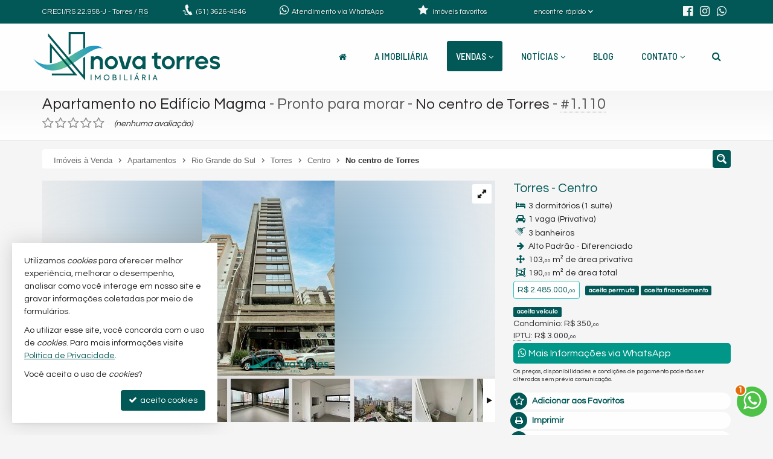

--- FILE ---
content_type: text/html; charset=ISO-8859-1
request_url: https://www.novatorres.com.br/imovel/apartamento-no-edificio-magma-torres-centro-3-quartos-1-garagem-venda-ref-1110/
body_size: 22414
content:
<!doctype html>
<!--[if lt IE 7]> <html class="no-js lt-ie9 lt-ie8 lt-ie7 ie" lang="pt-br"> <![endif]-->
<!--[if IE 7]>    <html class="no-js lt-ie9 lt-ie8 ie" lang="pt-br"> <![endif]-->
<!--[if IE 8]>    <html class="no-js lt-ie9 ie" lang="pt-br"> <![endif]-->
<!--[if IE 9]>    <html class="no-js ie" lang="pt-br"> <![endif]-->
<!--[if gt IE 9]><!--> <html class="no-js" lang="pt-br"> <!--<![endif]-->

<html lang="pt-BR" class="no-js">
<head>
	<meta charset="ISO-8859-1">
	<title>Apartamento no Edifício Magma à Venda - No centro de Torres</title>
	<meta name="description" content="Apartamento no Edifício Magma à Venda em Torres - Centro: Alto Padrão - Diferenciado, Não recém-entregue Ed. Magma, em uma localização privilegiada, você terá o melhor de Torres,">
	<meta name="robots" content="index,follow">
	<meta http-equiv="content-language" content="pt-br">
		
	<meta name="designer" content="Castel Digital">
	<meta property="og:description" content="Apartamento no Edifício Magma à Venda em Torres - Centro: Alto Padrão - Diferenciado, Não recém-entregue Ed. Magma, em uma localização privilegiada, você terá o melhor de Torres, tudo a poucos passos de distância. Esse lindo apartamento conta com 3 dormitórios, sendo 1 suíte, banheiro social, um.." />
	<meta property="og:title" content="Apartamento no Edifício Magma, No centro de Torres - Torres - Centro" />
	<meta property="og:url" content="https://www.novatorres.com.br/imovel/apartamento-no-edificio-magma-torres-centro-3-quartos-1-garagem-venda-ref-1110/" />
	<meta property="fb:app_id" content="1894930943913516" />
	<meta property="og:locale" content="pt_BR" />
	<meta property="og:site_name" content="Nova Torres Imobiliária" />
	<meta property="og:type" content="article" />
	<meta property="article:published_time" content="2023-11-28T17:51:36-03:00" />
	<meta property="article:modified_time" content="2025-12-22T10:34:28-03:00" />
	<meta property="og:updated_time" content="2025-12-22T10:34:28-03:00" />
	<meta property="og:image" content="https://dig2.casteldigital.com.br/novatorres/ig/il/imoveis/1110/whatsapp-image-2023-05-23-at-092814-16893630329366.jpeg" />
	<meta property="og:image:width" content="1300" />
	<meta property="og:image:height" content="866" />
	<link rel="canonical" href="https://www.novatorres.com.br/imovel/apartamento-no-edificio-magma-torres-centro-3-quartos-1-garagem-venda-ref-1110/" />
	<link rel="amphtml" href="https://www.novatorres.com.br/imovel/apartamento-no-edificio-magma-torres-centro-3-quartos-1-garagem-venda-ref-1110/amp/" />
	<link rel="shortcut icon" href="/assets/favicon.png?c=1">

		
	<script>var base_url='/', asset_path='/assets/', secao='imoveis', tema='original', bsv='3', asv='160123030000003';</script>
		
			<link rel="preload" href="/assets/min/css2-160123030000003128.css" as="style" onload="this.onload=null;this.rel='stylesheet'">
		<noscript><link rel="stylesheet" href="/assets/min/css2-160123030000003128.css"></noscript>		<link rel="stylesheet" href="/assets/min/css-160123030000003128.css">			
	
	<meta name="viewport" content="width=device-width, initial-scale=1, maximum-scale=1">
	<meta name="format-detection" content="telephone=no">
	<link rel="dns-prefetch" href="//fonts.googleapis.com" />
	<link rel="dns-prefetch" href="//cdn.casteldigital.com.br" />
	<link rel="dns-prefetch" href="//dig2.casteldigital.com.br" />
	<link rel="preload" href="//cdn.casteldigital.com.br/share/assets/js/font-awesome-4.7.0/fonts/fontawesome-webfont.woff2?v=4.7.0" as="font" type="font/woff2" crossorigin>

<script async src="https://www.googletagmanager.com/gtag/js?id=G-LE8HM6B2F1"></script>
<script>
  window.dataLayer = window.dataLayer || [];
  function gtag(){dataLayer.push(arguments);}
  gtag('js', new Date());

  gtag('config', 'G-LE8HM6B2F1');
</script>
	<!-- Google Tag Manager -->

<script>(function(w,d,s,l,i){w[l]=w[l]||[];w[l].push({'gtm.start':
new Date().getTime(),event:'gtm.js'});var f=d.getElementsByTagName(s)[0],
j=d.createElement(s),dl=l!='dataLayer'?'&l='+l:'';j.async=true;j.src=
'https://www.googletagmanager.com/gtm.js?id='+i+dl;f.parentNode.insertBefore(j,f);
})(window,document,'script','dataLayer','GTM-TS97DG3');</script>

<!-- End Google Tag Manager -->
			


	</head>
<body class="imoveis botao-interesse-bottom final detalhe lozad" off-background-image="/assets/img/lay/body-bg7-60.png">
	

	<!-- Google Tag Manager (noscript) -->

<noscript><iframe src="https://www.googletagmanager.com/ns.html?id=GTM-TS97DG3"
height="0" width="0" style="display:none;visibility:hidden"></iframe></noscript>
<!-- End Google Tag Manager (noscript) -->

	<!--[if lt IE 9]><script src="//html5shiv.googlecode.com/svn/trunk/html5.js"></script><script src="https://oss.maxcdn.com/libs/respond.js/1.4.2/respond.min.js"></script><![endif]-->
		
		<link rel="preload" href="//fonts.googleapis.com/css2?family=Barlow+Semi+Condensed:ital,wght@0,300;0,500;1,300;1,500&family=Questrial&&display=swap" as="style" onload="this.onload=null;this.rel='stylesheet'">
		<noscript><link rel="stylesheet" href="//fonts.googleapis.com/css2?family=Barlow+Semi+Condensed:ital,wght@0,300;0,500;1,300;1,500&family=Questrial&&display=swap"></noscript>	<div class="wrapper clearfix">
		<header id="cabecalho">			
			<div class="top ">
		 		<div class="container">
		 					 			<p class="bc skiptranslate">		 				
		 				<span class="creci">CRECI/RS 22.958-J</span>
		 				<span class="hidden-xs">
		 				- Torres / <abbr title="Rio Grande do Sul" data-placement="bottom" data-container="body">RS</abbr>
		 				</span>
		 			</p>

		 			<p class="fone skiptranslate">
			 			<span aria-hidden="true" class="icon-phone-cord icon evenlarger"></span>
			 			<span class="lbl"><a href="tel:+555136264646" rel="nofollow"><span class="fone_prefixo">(51)</span> 3626-4646</a></span>

			 						 		</p>
			 					 		<p class="whats hidden-sm">
						<a href="javascript:CCD.whatsapp.showChat()" class="tTip inline-block" title="fale com a gente no WhatsApp" data-container="body" data-placement="bottom" data-bgcolor="white">
							<span aria-hidden="true" class="icon-whatsapp icon larger"></span>
							<span class="lbl">Atendimento via WhatsApp</span>
						</a>
			 		</p>
			 					 		
		 			<div class="btn-group dropdown-buscas">
					  <a class="btn dropdown-toggle" data-toggle="dropdown" data-hover="dropdown" data-delay="0" href="#">
					    <span class="lbl" id="findfast">encontre rápido</span>
					    <span aria-hidden="true" class="icon-arrow-bottom smaller icon"></span>
					  </a>


					  
					  <ul class="dropdown-menu dropdown-ccd" role="menu" aria-labelledby="findfast">
					  						    <li><a href="/venda/tipos/apartamento+apartamento-duplex+apartamento-cobertura+cobertura-duplex+cobertura-triplex+apartamento-flat+apartamento-loft+predio-residencial+apartamento-studio" class="ajaxContent">Apartamentos</a></li>
											    <li><a href="/venda/tipos/casa+casa-madeira+casa-condominio+casa-sobrado" class="ajaxContent">Casas</a></li>
											    <li><a href="/venda/tipos/terreno+terreno-comercial+terreno-condominio+terreno-lote" class="ajaxContent">Terrenos</a></li>
						<li class="divider"></li>					    <li><a href="/imoveis/filtragem/?status[]=lancamento" class="ajaxContent">Lançamentos</a></li>
											    <li><a href="/imoveis/filtragem/?status[]=em-construcao" class="ajaxContent">Em Construção</a></li>
											    <li><a href="/imoveis/filtragem/?status[]=pronto" class="ajaxContent">Pronto para Morar</a></li>
						<li class="divider"></li>					    <li><a href="/imoveis/filtragem/?caracs[]=1" class="ajaxContent">Frente para o Mar</a></li>
											    <li><a href="/imoveis/filtragem/?caracs[]=2" class="ajaxContent">Quadra do Mar</a></li>
						<li class="divider"></li>					    <li><a href="/imoveis/filtragem/?dormitorios_faixa=3%3B3" class="ajaxContent">3 Dormitórios</a></li>
											    <li><a href="/imoveis/filtragem/?dormitorios_faixa=4%3B-1" class="ajaxContent">4 ou mais Dormitórios</a></li>
						<li class="divider"></li>					    <li><a href="/mapadosite/" class="ajaxContent"><span aria-hidden="true" class="icon-list icon mapadosite-icon"></span> Mapa de Imóveis</a></li>
											  </ul>
					</div>

														
					<p class="favs hidden-md">
			 									<a href="/imoveis/favoritos/">
							<span aria-hidden="true" class="icon-star-filled icon"></span>
							<span class="lbl">imóveis favoritos</span>
							<span class="qt badge fade">0</span>
						</a>
			 		</p>

			 		
			 		<p class="social">									 			
						<a href="https://www.facebook.com/NovaTorresImoveis/" class="tTip" title="Facebook" target="_blank" data-placement="bottom" data-container="body"><i aria-hidden="true" class="fa fa-facebook-official icon evenlarger"></i></a>								
						<a href="https://www.instagram.com/novatorres.imobiliaria/" class="tTip" title="Instagram" target="_blank" data-placement="bottom" data-container="body"><span aria-hidden="true" class="fa fa-instagram icon evenlarger"></span></a>						
						<a href="javascript:CCD.whatsapp.showChat()" class="tTip" title="enviar mensagem via WhatsApp" data-placement="bottom" data-container="body"><span aria-hidden="true" class="fa fa-whatsapp icon"></span></a>
											</p>
					
	
		 		</div>
		 	</div>

		 	<div class="middle ">
			 	<div class="container">
					<a href="/" title="Nova Torres Imobiliária: página inicial" class="tTip logo" data-placement="bottom" data-bgcolor="white" data-delay="150">						
		        		<img src="/assets/img/lay/logo.svg" alt="Nova Torres Imobiliária CRECI/RS 22.958-J" />
		        	</a>

		        			
		        			
	<div id="megamenu" data-mobile-max-width="992" class="">
	<div class="header-body">
		<div class="header-wrapper wrapper">
			<div class="header-content">
			  <nav class="megamenu" animation="yes" transparent="yes" sticky-top="no">
			    <div class="wrapper-fluid">
			      <div class="megamenu-header">
			        <div class="hamburger nosmooth-toggle" hamburger="1" data-toggle="collapse" data-target=".megamenu-collapse">
					  <div class="hamburger-box">
					    <div class="hamburger-inner"></div>
					  </div>
					</div>
			      </div>
			      <div class="collapse megamenu-collapse">
			        <ul class="nav megamenu-nav megamenu-right">
			        	<li  class="home">
			        		<a href="/" title="">
			        			<span class="hide-sm-up">Home</span>
				          		<span class="hide-sm"><i class="fa fa-home" aria-hidden="true"></i></span>
			        		</a>
			        	</li>
			        				        				        					        	<li >			        		
			        		<a href="/imobiliaria/" title="">A Imobiliária</a>			        		
										        	</li>
			        				        	
			        															
			        				        	
			        		<li  class="dropdown dropdown-menu-full current">
			        			<a class="dropdown-toggle" href="/venda/" data-menu="vendas">Vendas</a>
			        			<ul class="dropdown-menu max-lg-12">
									<li>
										<div class="dropdown-menu-content">
											<div class="row">
												<div class="col-aptos col col-md-6 col-lg-3">
		<a href="/venda/apartamentos" class="header ajaxContent"><h4><span class="topo">Apartamentos</span> <i>- ver todos</i> <span class="qt badge">621</span></h4></a>
		<a href="/venda/apartamentos-1-quarto" class="ajaxContent"><i class="fa ico w20 cor_tema fa-chevron-right"></i> Apartamentos 1 Dormitório <span class="qt badge">69</span></a>		<a href="/venda/apartamentos-2-quartos" class="ajaxContent"><i class="fa ico w20 cor_tema fa-chevron-right"></i> Apartamentos 2 Dormitórios <span class="qt badge">255</span></a>		<a href="/venda/apartamentos-3-quartos" class="ajaxContent"><i class="fa ico w20 cor_tema fa-chevron-right"></i> Apartamentos 3 Dormitórios <span class="qt badge">243</span></a>		<a href="/venda/apartamentos-4-quartos-oumais" class="ajaxContent"><i class="fa ico w20 cor_tema fa-chevron-right"></i> Apartamentos 4 ou + Dorms. <span class="qt badge">54</span></a>
			

		<a href="/venda/coberturas" class="ajaxContent"><i class="fa ico w20 cor_tema fa-chevron-right"></i> Coberturas <span class="qt badge">64</span></a>
		<a href="/venda/duplex-triplex" class="ajaxContent"><i class="fa ico w20 cor_tema fa-chevron-right"></i> Duplex / Triplex <span class="qt badge">55</span></a>
		<a href="/venda/diferenciados" class="ajaxContent"><i class="fa ico w20 cor_tema fa-chevron-right"></i> Diferenciados <span class="qt badge">321</span></a>		<a href="/venda/aptos-mobiliados" class="ajaxContent"><i class="fa ico w20 cor_tema fa-chevron-right"></i> Mobiliados <span class="qt badge">215</span></a>	
	
		
	
		<a href="/venda/apartamento-loft" class="ajaxContent"><i class="fa ico w20 cor_tema fa-chevron-right"></i> Lofts <span class="qt badge">2</span></a>		

	
				
		<div class="suites" style="margin-top: 10px;">
	<a href="/venda/apartamentos-1-suite-oumais" class="header ajaxContent"><h4><span class="topo">APS com Suíte</span> <i>- ver todos</i> <span class="qt badge">532</span></h4></a>
	 
		<a href="/venda/apartamentos-1-suite" class="ajaxContent"><i class="fa ico w20 cor_tema fa-chevron-right"></i> Apartamentos 1 Suíte <span class="qt badge">334</span></a>		<a href="/venda/apartamentos-2-suites" class="ajaxContent"><i class="fa ico w20 cor_tema fa-chevron-right"></i> Apartamentos 2 Suítes <span class="qt badge">110</span></a>		<a href="/venda/apartamentos-3-suites" class="ajaxContent"><i class="fa ico w20 cor_tema fa-chevron-right"></i> Apartamentos 3 Suítes <span class="qt badge">56</span></a>		<a href="/venda/apartamentos-4-suites-oumais" class="ajaxContent"><i class="fa ico w20 cor_tema fa-chevron-right"></i> Apartamentos 4 ou + Suítes <span class="qt badge">32</span></a>	</div>
</div>
<div class="col-casas col col-md-6 col-lg-3">
	<div class="casas-pure">
		<a href="/venda/casas" class="header ajaxContent"><h4><span class="topo">Casas</span> <i>- ver todas</i> <span class="qt badge">265</span></h4></a>
		<a href="/venda/casas-1-quarto" class="ajaxContent"><i class="fa ico w20 cor_tema fa-chevron-right"></i> Casas 1 Dormitório <span class="qt badge">1</span></a>		<a href="/venda/casas-2-quartos" class="ajaxContent"><i class="fa ico w20 cor_tema fa-chevron-right"></i> Casas 2 Dormitórios <span class="qt badge">51</span></a>		<a href="/venda/casas-3-quartos" class="ajaxContent"><i class="fa ico w20 cor_tema fa-chevron-right"></i> Casas 3 Dormitórios <span class="qt badge">105</span></a>
						<a href="/venda/casas-4-quartos-oumais" class="ajaxContent"><i class="fa ico w20 cor_tema fa-chevron-right"></i> Casas 4 ou + Dorms. <span class="qt badge">108</span></a>
				
		<a href="/venda/sobrados" class="ajaxContent"><i class="fa ico w20 cor_tema fa-chevron-right"></i> Sobrados <span class="qt badge">39</span></a>
		<a href="/venda/casa-condominio" class="ajaxContent"><i class="fa ico w20 cor_tema fa-chevron-right"></i> Casas em Condomínio <span class="qt badge">85</span></a>
				
		<div class="suites" style="margin-top: 10px;">	
	<a href="/venda/casas-1-suite-oumais" class="header ajaxContent"><h4><span class="topo">Casas com Suíte</span> <i>- ver todas</i> <span class="qt badge">235</span></h4></a>
	 
		<a href="/venda/casas-1-suite" class="ajaxContent"><i class="fa ico w20 cor_tema fa-chevron-right"></i> Casas 1 Suíte <span class="qt badge">97</span></a>		<a href="/venda/casas-2-suites" class="ajaxContent"><i class="fa ico w20 cor_tema fa-chevron-right"></i> Casas 2 Suítes <span class="qt badge">36</span></a>		<a href="/venda/casas-3-suites" class="ajaxContent"><i class="fa ico w20 cor_tema fa-chevron-right"></i> Casas 3 Suítes <span class="qt badge">50</span></a>		<a href="/venda/casas-4-suites-oumais" class="ajaxContent"><i class="fa ico w20 cor_tema fa-chevron-right"></i> Casas 4 ou + Suítes <span class="qt badge">52</span></a>	</div>
	</div>
		<div class="casas-terrenos" style="margin-top: 10px;">
		<a href="/venda/terrenos" class="header ajaxContent"><h4><span class="topo">Terrenos</span> <i>- ver todos</i> <span class="qt badge">130</span></h4></a>
			<a href="/imoveis/filtragem/?finalidade=1&tipo[]=terreno-condominio" class="ajaxContent"><i class="fa ico w20 cor_tema fa-chevron-right"></i> Terrenos em Condomínio <span class="qt badge">53</span></a>
				<a href="/imoveis/filtragem/?finalidade=1&tipo[]=terreno-lote" class="ajaxContent"><i class="fa ico w20 cor_tema fa-chevron-right"></i> Terreno em Loteamentos <span class="qt badge">27</span></a>
				<a href="/imoveis/filtragem/?finalidade=1&tipo[]=terreno" class="ajaxContent"><i class="fa ico w20 cor_tema fa-chevron-right"></i> Terrenos <span class="qt badge">46</span></a>
				<a href="/imoveis/filtragem/?finalidade=1&tipo[]=terreno-comercial" class="ajaxContent"><i class="fa ico w20 cor_tema fa-chevron-right"></i> Terreno Comercial <span class="qt badge">4</span></a>
			</div>
</div>
<div class="col-tipos col col-md-6 col-lg-3">
	<a href="/venda/" class="header ajaxContent"><h4><span class="topo">Todos os Imóveis à Venda</span> <span class="qt badge">1.070</span></h4></a>
	<a href="/venda/apartamentos" class="ajaxContent"><i class="fa ico w20 cor_tema fa-chevron-right"></i> Apartamentos <span class="qt badge">621</span></a>
<a href="/venda/casas" class="ajaxContent"><i class="fa ico w20 cor_tema fa-chevron-right"></i> Casas <span class="qt badge">265</span></a>
<a href="/venda/terrenos" class="ajaxContent"><i class="fa ico w20 cor_tema fa-chevron-right"></i> Terrenos <span class="qt badge">130</span></a>
<a href="/venda/rurais" class="ajaxContent"><i class="fa ico w20 cor_tema fa-chevron-right"></i> Imóveis Rurais <span class="qt badge">9</span></a>
<a href="/venda/comerciais" class="ajaxContent"><i class="fa ico w20 cor_tema fa-chevron-right"></i> Imóveis Comerciais <span class="qt badge">42</span></a>
<a href="/venda/outros" class="ajaxContent"><i class="fa ico w20 cor_tema fa-chevron-right"></i> Outros Tipos de Imóveis <span class="qt badge">3</span></a>
<br><br><a href="/mapadosite/#scr_por_construtora" class="header ajaxContent"><h4><span class="topo">Construtoras</span></h4></a><a href="/imoveis/construtora/design/" class="ajaxContent"><i class="fa ico w20 cor_tema fa-chevron-right"></i> Design <span class="qt badge">31</span></a>
<a href="/imoveis/construtora/montebello/" class="ajaxContent"><i class="fa ico w20 cor_tema fa-chevron-right"></i> Monte Bello <span class="qt badge">41</span></a>
<a href="/imoveis/construtora/pinho/" class="ajaxContent"><i class="fa ico w20 cor_tema fa-chevron-right"></i> Pinho <span class="qt badge">40</span></a>
<a href="/imoveis/construtora/rdimer/" class="ajaxContent"><i class="fa ico w20 cor_tema fa-chevron-right"></i> RDimer <span class="qt badge">43</span></a>
<a href="/mapadosite/#scr_por_construtora" class="ajaxContent"><i class="fa ico w20 cor_tema fa-chevron-right"></i> Outras Construtoras <span class="qt badge">297</span></a>
</div>
<div class="col-stray col col-md-6 col-lg-3" style="margin-top:-4px"><br><br><a href="/venda/rio-grande-do-sul/torres/" class="ajaxContent"><i class="fa ico w20 cor_tema fa-chevron-right"></i> Torres <span class="qt badge">913</span></a>
<a href="/venda/santa-catarina/passo-de-torres/" class="ajaxContent"><i class="fa ico w20 cor_tema fa-chevron-right"></i> Passo de Torres <span class="qt badge">146</span></a>
<a href="/venda/rio-grande-do-sul/arroio-do-sal/" class="ajaxContent"><i class="fa ico w20 cor_tema fa-chevron-right"></i> Arroio do Sal <span class="qt badge">6</span></a>
<br><br><a href="/venda/lancamentos" class="ajaxContent"><i class="fa ico w20 cor_tema fa-chevron-right"></i> Lançamento <span class="qt badge">23</span></a>
<a href="/venda/em-construcao" class="ajaxContent"><i class="fa ico w20 cor_tema fa-chevron-right"></i> Em Construção <span class="qt badge">206</span></a>
<a href="/venda/concluidos" class="ajaxContent"><i class="fa ico w20 cor_tema fa-chevron-right"></i> Pronto para morar <span class="qt badge">788</span></a>
<br><br><a href="/venda/frente-mar" class="ajaxContent"><i class="fa ico w20 cor_tema fa-chevron-right"></i> Frente para o mar <span class="qt badge">60</span></a>
<a href="/venda/quadra-mar" class="ajaxContent"><i class="fa ico w20 cor_tema fa-chevron-right"></i> Quadra do Mar <span class="qt badge">56</span></a>
</div>
											</div>
										</div>
									</li>
								</ul>
			        		</li>
			        																					
					 
						<li  class="news dropdown">
							<a class="dropdown-toggle" href="/noticias/">Notícias</a>
							<ul class="dropdown-menu"><li><a href="/noticias/titulo/informacoes-relevantes-do-mercado-imobiliario/" class="image_icon_icon" data-icon="fa fa-plus-square fi30">
<div class="img"><img data-src="/img/width/0/0/larg/256//sharpen/24/jpg-quality/85/file/noticias/4/imagem_2023-05-26_165002575-16851306027546.png" class="img img-responsive lozad" /></div><h4 class="title">Informações Relevantes do Mercado Imobiliário! &#128200;</h4></a></li>
<li><a href="/noticias/titulo/o-setor-imobiliario-no-brasil-e-imenso/" class="image_icon_icon" data-icon="fa fa-plus-square fi30">
<div class="img"><img data-src="/img/width/0/0/larg/256//sharpen/24/jpg-quality/85/file/noticias/3/whatsapp-image-2023-04-19-at-110418-16819132032881.jpeg" class="img img-responsive lozad" /></div><h4 class="title">O setor imobiliário no Brasil é imenso! &#127463;&#127479;</h4></a></li>
<li><a href="/noticias/" class="btn"><i class="fa fa-newspaper-o"></i> mais notícias</a></li>
</ul>
						</li>
																				<li ><a href="https://blog.novatorres.com.br" target="blank" title="">Blog</a></li>
											<li  class="contato dropdown last">
							<a class="dropdown-toggle noajax" href="/contato">Contato</a>
							<ul class="dropdown-menu">
								<li class="faleconosco">
									<a href="/contato">
										<i class="fa fa-comments md"></i> <span>Fale Conosco</span>
									</a>
								</li>
																<li class="whatsapp">
																		<a href="javascript:CCD.whatsapp.showChat()"><i class="fa fa-whatsapp md"></i> <span>Contato via WhatsApp</span></a>
																	
								</li>										
																								
																<li class="cadastre">
									<a href="/cadastre">
										<i class="fa fa-keyboard-o"></i> Venda seu Imóvel										
									</a>
								</li>
																					
							</ul>	
						</li>
																					

										<li  class="busca dropdown">
						<a class="dropdown-toggle no-angle-sm-up" href="#" aria-label="busca">
							<i class="fa fa-search" aria-hidden="true"></i>
							<span class="hide-sm-up">Buscar Imóveis</span>
						</a>
						<ul class="dropdown-menu">
							<li>
								<div class="dropdown-menu-content">								
									<p>busque imóveis por palavra-chave, refer&ecirc;ncia, caracter&iacute;stica, cidade, tipo etc</p>
									<form id="form_megamenu_busca" class="clearfix" action="/imoveis/filtragem/" method="get">										
										<input type="search" name="busca" id="busca_megamenu" class="input focus-me form-control pull-left" maxlength="30" value="" placeholder="busca imóveis…">
										<button type="submit" class="btn btn-small btn-tema pull-left" aria-label="buscar imóveis">
											<i class="fa fa-search" aria-hidden="true"></i>
										</button>
									</form>								
								</div>
							</li>
							<li><a href="/venda/#sba" class="cor-destaque busca-avancada"><i class="fa fa-sliders"></i>&nbsp; busca avançada</a></li>
						</ul>
			        </li>
			    	
			    	
			        </ul>
			      </div>
			    </div>
			  </nav>
			</div>
		</div>
  </div>
</div>
					
									</div>
			</div>

		</header>


	    
<section class="page-header">
	<div class="container">
		<h1>
					<a data-container="body" title="exibir todos os imóveis deste tipo" href="/venda/tipos/apartamento" class="tTip ajaxContent iref filtragem-inline">Apartamento no Edifício Magma</a> - Pronto para morar<span class="dash"> - </span><small>No centro de Torres</small><span class="dash"> - </span><abbr title="referência 1.110" data-placement="bottom" data-container="body">#1.110</abbr>				</h1>
		<div class="stars-container clearfix">
	<div class="stars stars-ratings ccd-stars">
		<select autocomplete="off" class="hidden">
			<option value="">0</option>
			<option value="1">1</option>
			<option value="2">2</option>
			<option value="3">3</option>
			<option value="4">4</option>
			<option value="5">5</option>
		</select>
		<img class="loading hidden" src="" data-src="//cdn.casteldigital.com.br/share/assets/cdmetro/assets/global/img/loading.gif" alt="..." />
		<em class="title nenhuma">(nenhuma avaliação)</em>
		<span class="title your-rating hidden"></span>
	</div>
</div>	</div>
</section>
		<div id="content" class="container clearfix stray-anchor" role="main">
			<!--[begin content]-->
						

<a class="toggle-sidebar toggle-sidebar-icon tTip" title="Encontre seu Imóvel">
	<span aria-hidden="true" class="icon-search-4 icon" data-primary-icon="icon-search-4" data-alt-icon="icon-arrow-right"></span>
</a>
<div class="row breadcrumb-container">
	<div class="col-md-12">
		<div class="breadcrumb">
			<div class="crumbs" itemscope itemtype="https://schema.org/BreadcrumbList">
				<span id="crumb-1" class="crust stalk" itemprop="itemListElement" itemscope itemtype="https://schema.org/ListItem">
					<a href="/venda/" class="crumb ajaxContent iref" itemprop="item"><span itemprop="name">Imóveis  à Venda</span></a>
					<span class="arrow"><span>&gt;</span></span>
					<meta itemprop="position" content="1" />
				</span>
				<span id="crumb-2" class="crust" itemprop="itemListElement" itemscope itemtype="https://schema.org/ListItem">
					<a href="/venda/tipos/apartamento" class="crumb ajaxContent iref" itemprop="item"><span itemprop="name">Apartamentos</span></a>
					<span class="arrow"><span>&gt;</span></span>
					<meta itemprop="position" content="2" />
				</span>
				<span id="crumb-3" class="crust" itemprop="itemListElement" itemscope itemtype="https://schema.org/ListItem">
					<a href="/venda/rio-grande-do-sul/tipos/apartamento" class="crumb ajaxContent iref" itemprop="item"><span itemprop="name">Rio Grande do Sul</span></a>
					<span class="arrow"><span>&gt;</span></span>
					<meta itemprop="position" content="3" />
				</span>
				<span id="crumb-4" class="crust" itemprop="itemListElement" itemscope itemtype="https://schema.org/ListItem">
					<a href="/venda/rio-grande-do-sul/torres/tipos/apartamento" class="crumb ajaxContent iref" itemprop="item"><span itemprop="name">Torres</span></a>
					<span class="arrow"><span>&gt;</span></span>
					<meta itemprop="position" content="4" />
				</span>
				<span id="crumb-5" class="crust beforeleaf" itemprop="itemListElement" itemscope itemtype="https://schema.org/ListItem">
					<a href="/venda/rio-grande-do-sul/torres/bairros/centro/tipos/apartamento" class="crumb ajaxContent iref" itemprop="item"><span itemprop="name">Centro</span></a>
					<span class="arrow beforeleaf"><span>&gt;</span></span>
					<meta itemprop="position" content="5" />
				</span>
				<span id="crumb-6" class="crust leaf" itemprop="itemListElement" itemscope itemtype="https://schema.org/ListItem">
					<a href="/imovel/apartamento-no-edificio-magma-torres-centro-3-quartos-1-garagem-venda-ref-1110/" class="crumb ajaxContent iref" itemprop="item"><span itemprop="name">No centro de Torres</span></a>
					<meta itemprop="position" content="6" />
				</span>
			</div>
		</div>
	</div>
</div>
<div class="row imovel-detalhe" data-rowid="1110">
 		
<aside id="sidebar" class="col-sm-4 col-md-3 col-ul-2 col-sm-push-8 col-md-push-9 col-ul-push-9-5 col-ul-2-5 sidebar-right sidebar-toggleable hidden fade mobile-wider mobile-withbutton mobile-clickmode" data-shifted="true">
		<div id="filtragemimoveis" class="clearfix">
			<h2 class="bg">Encontre seu Imóvel</h2>
		<form id="form_filtragem" class="clearfix" action="/imoveis/filtragem/" method="get">
		
		
						<div class="accordion" id="ac_filtragem">

			
			<div class="search-group tTip form-group has-feedback" title="busca por palavra-chave, refer&ecirc;ncia, caracter&iacute;stica, bairro, cidade, tipo etc.">
	
	
		
				<input type="search" name="busca" id="busca" autocomplete="busca" class="input form-control validate placeh" maxlength="30" placeholder="busca&hellip;" form_icon="auto">
			
		<span aria-hidden="true" class="icon-search-2 icon form-control-feedback"></span>
	
</div>
			
			
									<input type="hidden" name="finalidade" id="finalidade" value="1" />
								
								
							
				
								
								 <div class="accordion-group group_localizacao in" data-idx="1">
    <div class="accordion-heading">
    	<a class="accordion-toggle" data-toggle="collapse" href="#body_localizacao">Localiza&ccedil;&atilde;o</a>
    </div>
    <div id="body_localizacao" class="uniform accordion-body collapse in">
    	<div class="accordion-inner">
					<label for="cidade">Cidade</label>
					<select name="cidade" id="cidade" class="select selebox skiptranslate" autocomplete="cidade">
<option value="-1" selected="selected" class="cb_label">Qualquer</option>
<option value="3935">Arroio do Sal <span class="qt">(6)</span></option>
<option value="4116">Imbé <span class="qt">(1)</span></option>
<option value="4589">Palhoça / SC <span class="qt">(1)</span></option>
<option value="4595">Passo de Torres / SC <span class="qt">(146)</span></option>
<option value="4237">Porto Alegre <span class="qt">(3)</span></option>
<option value="4363">Torres <span class="qt">(913)</span></option>
</select>					<label id="bairroLabel">Bairros</label>
					<fieldset id="bairroContainer">
						<div class="skiptranslate checkbox-group-native scrollbar scrollbar-styleXXX">

</div>
						<p>Escolha a cidade...</p>					</fieldset>
				</div>
    </div>
  </div>
				
								 <div class="accordion-group group_tipo in" data-idx="2">
    <div class="accordion-heading">
    	<a class="accordion-toggle" data-toggle="collapse" href="#body_tipo">Tipo de Im&oacute;vel</a>
    </div>
    <div id="body_tipo" class="accordion-body collapse in">
    	<div class="accordion-inner">
					<div class="checkbox-group-native scrollbar scrollbar-styleXXX">
<label class="checkbox checkbox-all"><input type="checkbox" checked="checked" name="tipo[]" id="tipo_1" value="qualquer">Qualquer</label>
<label class="checkbox grupo"><input type="checkbox" name="tipo[]" id="tipo_2" value="_aptos" data-grupo="aptos">Apartamentos <em>(todos)</em> <span class="qt badge">621</span></label>
<label class="checkbox item folha"><input type="checkbox" name="tipo[]" id="tipo_3" value="apartamento" data-grupo="aptos">Apartamento <span class="qt badge">505</span></label>
<label class="checkbox item folha"><input type="checkbox" name="tipo[]" id="tipo_4" value="apartamento-duplex" data-grupo="aptos">Apartamento Duplex <span class="qt badge">5</span></label>
<label class="checkbox item folha"><input type="checkbox" name="tipo[]" id="tipo_5" value="apartamento-cobertura" data-grupo="aptos">Cobertura <span class="qt badge">14</span></label>
<label class="checkbox item folha"><input type="checkbox" name="tipo[]" id="tipo_6" value="cobertura-duplex" data-grupo="aptos">Cobertura Duplex <span class="qt badge">49</span></label>
<label class="checkbox item folha"><input type="checkbox" name="tipo[]" id="tipo_7" value="cobertura-triplex" data-grupo="aptos">Cobertura Triplex <span class="qt badge">1</span></label>
<label class="checkbox item folha"><input type="checkbox" name="tipo[]" id="tipo_8" value="apartamento-flat" data-grupo="aptos">Flat <span class="qt badge">1</span></label>
<label class="checkbox item folha"><input type="checkbox" name="tipo[]" id="tipo_9" value="apartamento-loft" data-grupo="aptos">Loft <span class="qt badge">2</span></label>
<label class="checkbox item folha"><input type="checkbox" name="tipo[]" id="tipo_10" value="predio-residencial" data-grupo="aptos">Prédio Residencial <span class="qt badge">19</span></label>
<label class="checkbox item folha"><input type="checkbox" name="tipo[]" id="tipo_11" value="apartamento-studio" data-grupo="aptos">Studio <span class="qt badge">25</span></label>
<label class="checkbox grupo"><input type="checkbox" name="tipo[]" id="tipo_12" value="_casas" data-grupo="casas">Casas <em>(todas)</em> <span class="qt badge">265</span></label>
<label class="checkbox item folha"><input type="checkbox" name="tipo[]" id="tipo_13" value="casa" data-grupo="casas">Casa <span class="qt badge">139</span></label>
<label class="checkbox item folha"><input type="checkbox" name="tipo[]" id="tipo_14" value="casa-madeira" data-grupo="casas">Casa de Madeira <span class="qt badge">2</span></label>
<label class="checkbox item folha"><input type="checkbox" name="tipo[]" id="tipo_15" value="casa-condominio" data-grupo="casas">Casa em Condomínio <span class="qt badge">85</span></label>
<label class="checkbox item folha"><input type="checkbox" name="tipo[]" id="tipo_16" value="casa-sobrado" data-grupo="casas">Sobrado <span class="qt badge">39</span></label>
<label class="checkbox grupo"><input type="checkbox" name="tipo[]" id="tipo_17" value="_terrenos" data-grupo="terrenos">Terrenos <em>(todos)</em> <span class="qt badge">130</span></label>
<label class="checkbox item folha"><input type="checkbox" name="tipo[]" id="tipo_18" value="terreno" data-grupo="terrenos">Terreno <span class="qt badge">46</span></label>
<label class="checkbox item folha"><input type="checkbox" name="tipo[]" id="tipo_19" value="terreno-comercial" data-grupo="terrenos">Terreno Comercial <span class="qt badge">4</span></label>
<label class="checkbox item folha"><input type="checkbox" name="tipo[]" id="tipo_20" value="terreno-condominio" data-grupo="terrenos">Terreno em Condomínio <span class="qt badge">53</span></label>
<label class="checkbox item folha"><input type="checkbox" name="tipo[]" id="tipo_21" value="terreno-lote" data-grupo="terrenos">Terreno em Loteamento <span class="qt badge">27</span></label>
<label class="checkbox grupo"><input type="checkbox" name="tipo[]" id="tipo_22" value="_rurais" data-grupo="rurais">Imóveis Rurais <em>(todos)</em> <span class="qt badge">9</span></label>
<label class="checkbox item folha"><input type="checkbox" name="tipo[]" id="tipo_23" value="chacara" data-grupo="rurais">Chácara <span class="qt badge">3</span></label>
<label class="checkbox item folha"><input type="checkbox" name="tipo[]" id="tipo_24" value="fazenda" data-grupo="rurais">Fazenda <span class="qt badge">1</span></label>
<label class="checkbox item folha"><input type="checkbox" name="tipo[]" id="tipo_25" value="sitio" data-grupo="rurais">Sítio <span class="qt badge">5</span></label>
<label class="checkbox grupo"><input type="checkbox" name="tipo[]" id="tipo_26" value="_comerciais" data-grupo="comerciais">Imóveis Comerciais <em>(todos)</em> <span class="qt badge">42</span></label>
<label class="checkbox item folha"><input type="checkbox" name="tipo[]" id="tipo_27" value="casa-comercial" data-grupo="comerciais">Casa Comercial <span class="qt badge">2</span></label>
<label class="checkbox item folha"><input type="checkbox" name="tipo[]" id="tipo_28" value="galpao" data-grupo="comerciais">Galpão / Depósito <span class="qt badge">1</span></label>
<label class="checkbox item folha"><input type="checkbox" name="tipo[]" id="tipo_29" value="hotel" data-grupo="comerciais">Hotel <span class="qt badge">1</span></label>
<label class="checkbox item folha"><input type="checkbox" name="tipo[]" id="tipo_30" value="loja" data-grupo="comerciais">Loja <span class="qt badge">14</span></label>
<label class="checkbox item folha"><input type="checkbox" name="tipo[]" id="tipo_31" value="pousada" data-grupo="comerciais">Pousada <span class="qt badge">3</span></label>
<label class="checkbox item folha"><input type="checkbox" name="tipo[]" id="tipo_32" value="predio-comercial" data-grupo="comerciais">Prédio Comercial <span class="qt badge">2</span></label>
<label class="checkbox item folha"><input type="checkbox" name="tipo[]" id="tipo_33" value="sala-comercial" data-grupo="comerciais">Sala Comercial <span class="qt badge">19</span></label>
<label class="checkbox item folha"><input type="checkbox" name="tipo[]" id="tipo_35" value="garagem" data-grupo="outros">Box / Garagem <span class="qt badge">3</span></label>

</div>
				</div>
    </div>
  </div>
				
								 <div class="accordion-group group_caracs in" data-idx="3">
    <div class="accordion-heading">
    	<a class="accordion-toggle" data-toggle="collapse" href="#body_caracs">Caracter&iacute;sticas</a>
    </div>
    <div id="body_caracs" class="accordion-body collapse in">
    	<div class="accordion-inner">
					<div class="checkbox-group-native scrollbar scrollbar-styleXXX">
<label class="checkbox checkbox-all"><input type="checkbox" checked="checked" name="caracs[]" id="caracs_1" value="qualquer">Qualquer</label>
<label class="checkbox"><input type="checkbox" name="caracs[]" id="caracs_2" value="1">Frente para o mar <span class="qt badge">60</span></label>
<label class="checkbox"><input type="checkbox" name="caracs[]" id="caracs_3" value="2">Quadra do Mar <span class="qt badge">56</span></label>
<label class="checkbox"><input type="checkbox" name="caracs[]" id="caracs_4" value="3">Diferenciado <span class="qt badge">437</span></label>
<label class="checkbox"><input type="checkbox" name="caracs[]" id="caracs_5" value="4">Mobiliado <span class="qt badge">333</span></label>
<label class="checkbox"><input type="checkbox" name="caracs[]" id="caracs_6" value="5">Semimobiliado <span class="qt badge">120</span></label>
<label class="checkbox"><input type="checkbox" name="caracs[]" id="caracs_7" value="6">Sem Mobília <span class="qt badge">390</span></label>
<label class="checkbox"><input type="checkbox" name="caracs[]" id="caracs_8" value="15">Alto Padrão <span class="qt badge">277</span></label>

</div>
				</div>
    </div>
  </div>
				
								 <div class="accordion-group group_caracs_demais in" data-idx="">
    <div class="accordion-heading">
    	<a class="accordion-toggle" data-toggle="collapse" href="#body_caracs_demais">Detalhes</a>
    </div>
    <div id="body_caracs_demais" class="accordion-body collapse in">
    	<div class="accordion-inner">
					<div class="checkbox-group-native scrollbar scrollbar-styleXXX">
<label class="checkbox checkbox-all"><input type="checkbox" checked="checked" name="caracs_demais[]" id="caracs_demais_1" value="qualquer">Qualquer</label>
<label class="checkbox"><input type="checkbox" name="caracs_demais[]" id="caracs_demais_2" value="2">Ar Condicionado <span class="qt badge">290</span></label>
<label class="checkbox"><input type="checkbox" name="caracs_demais[]" id="caracs_demais_3" value="5">Churrasqueira <span class="qt badge">783</span></label>
<label class="checkbox"><input type="checkbox" name="caracs_demais[]" id="caracs_demais_4" value="14">Piscina Privativa <span class="qt badge">142</span></label>
<label class="checkbox"><input type="checkbox" name="caracs_demais[]" id="caracs_demais_5" value="15">Sacada / Varanda <span class="qt badge">366</span></label>
<label class="checkbox"><input type="checkbox" name="caracs_demais[]" id="caracs_demais_6" value="16">Sacada com Churrasqueira <span class="qt badge">76</span></label>
<label class="checkbox"><input type="checkbox" name="caracs_demais[]" id="caracs_demais_7" value="59">Internet / WiFi <span class="qt badge">197</span></label>

</div>
				</div>
    </div>
  </div>
				
								 <div class="accordion-group group_negociacao in" data-idx="">
    <div class="accordion-heading">
    	<a class="accordion-toggle" data-toggle="collapse" href="#body_negociacao">Negocia&ccedil;&atilde;o</a>
    </div>
    <div id="body_negociacao" class="accordion-body collapse in">
    	<div class="accordion-inner">
					<div class="negociacao-group form-group has-feedback">
	
	
		
						<div class="checkbox-group-native scrollbar scrollbar-styleXXX">
<label class="checkbox"><input type="checkbox" name="negociacao[]" id="negociacao_1" value="com_valor_promo">com desconto <span class="qt badge">31</span></label>
<label class="checkbox"><input type="checkbox" name="negociacao[]" id="negociacao_2" value="exclusivo">exclusivo <span class="qt badge">4</span></label>
<label class="checkbox"><input type="checkbox" name="negociacao[]" id="negociacao_3" value="permuta">aceita permuta <span class="qt badge">676</span></label>
<label class="checkbox"><input type="checkbox" name="negociacao[]" id="negociacao_4" value="aceita_financiamento">aceita financiamento <span class="qt badge">717</span></label>
<label class="checkbox"><input type="checkbox" name="negociacao[]" id="negociacao_5" value="financiamento_construtora">financiamento com construtora <span class="qt badge">162</span></label>
<label class="checkbox"><input type="checkbox" name="negociacao[]" id="negociacao_6" value="aceita_veiculo">aceita veículo <span class="qt badge">604</span></label>
<label class="checkbox"><input type="checkbox" name="negociacao[]" id="negociacao_7" value="mcmv">minha casa minha vida <span class="qt badge">1</span></label>

</div>
					
		
	
</div>				  
				</div>
    </div>
  </div>
								
								 <div class="accordion-group group_status in" data-idx="4">
    <div class="accordion-heading">
    	<a class="accordion-toggle" data-toggle="collapse" href="#body_status">Est&aacute;gio da Obra</a>
    </div>
    <div id="body_status" class="accordion-body collapse in">
    	<div class="accordion-inner">
					<div class="checkbox-group-native scrollbar scrollbar-styleXXX">
<label class="checkbox checkbox-all"><input type="checkbox" checked="checked" name="status[]" id="status_1" value="qualquer">Qualquer</label>
<label class="checkbox"><input type="checkbox" name="status[]" id="status_2" value="lancamento">Lançamento <span class="qt badge">23</span></label>
<label class="checkbox"><input type="checkbox" name="status[]" id="status_3" value="em-construcao">Em Construção <span class="qt badge">206</span></label>
<label class="checkbox"><input type="checkbox" name="status[]" id="status_4" value="pronto">Pronto para morar <span class="qt badge">788</span></label>

</div>
				</div>
    </div>
  </div>
				
				

								 <div class="clearfix accordion-group group_dormitorios in">
    <div class="accordion-heading">
    	<a class="accordion-toggle" data-toggle="collapse" href="#body_dormitorios">Dormit&oacute;rios</a>
    </div>
    <div id="body_dormitorios" class="accordion-body collapse in">
    	<div class="accordion-inner">
					<div class="nmais">
	<input type="hidden" name="dorms_np" value="" />
	<button type="button" class="btn btn-sm tTip"  title="1 dormit&oacute;rio ou mais" data-placement="bottom"data-valor="1">1+</button>
<button type="button" class="btn btn-sm tTip"  title="2 dormit&oacute;rios ou mais" data-placement="bottom"data-valor="2">2+</button>
<button type="button" class="btn btn-sm tTip"  title="3 dormit&oacute;rios ou mais" data-placement="bottom"data-valor="3">3+</button>
<button type="button" class="btn btn-sm tTip"  title="4 dormit&oacute;rios ou mais" data-placement="bottom"data-valor="4">4+</button>
<button type="button" class="btn btn-sm tTip"  title="5 dormit&oacute;rios ou mais" data-placement="bottom"data-valor="5">5+</button>

</div>
				</div>
    </div>
  </div>
				
				 <div class="clearfix accordion-group group_suites in">
    <div class="accordion-heading">
    	<a class="accordion-toggle" data-toggle="collapse" href="#body_suites">Su&iacute;tes</a>
    </div>
    <div id="body_suites" class="accordion-body collapse in">
    	<div class="accordion-inner">
					<div class="nmais">
	<input type="hidden" name="suites_np" value="" />
	<button type="button" class="btn btn-sm tTip"  title="1 su&iacute;te ou mais" data-placement="bottom"data-valor="1">1+</button>
<button type="button" class="btn btn-sm tTip"  title="2 su&iacute;tes ou mais" data-placement="bottom"data-valor="2">2+</button>
<button type="button" class="btn btn-sm tTip"  title="3 su&iacute;tes ou mais" data-placement="bottom"data-valor="3">3+</button>
<button type="button" class="btn btn-sm tTip"  title="4 su&iacute;tes ou mais" data-placement="bottom"data-valor="4">4+</button>
<button type="button" class="btn btn-sm tTip"  title="5 su&iacute;tes ou mais" data-placement="bottom"data-valor="5">5+</button>

</div>
				</div>
    </div>
  </div>

				
				 <div class="clearfix accordion-group group_garagens in">
    <div class="accordion-heading">
    	<a class="accordion-toggle" data-toggle="collapse" href="#body_garagens">Garagens</a>
    </div>
    <div id="body_garagens" class="accordion-body collapse in">
    	<div class="accordion-inner">
					<div class="nmais">
	<input type="hidden" name="garagens_np" value="" />
	<button type="button" class="btn btn-sm tTip"  title="1 vaga de garagem ou mais" data-placement="bottom"data-valor="1">1+</button>
<button type="button" class="btn btn-sm tTip"  title="2 vagas de garagem ou mais" data-placement="bottom"data-valor="2">2+</button>
<button type="button" class="btn btn-sm tTip"  title="3 vagas de garagem ou mais" data-placement="bottom"data-valor="3">3+</button>
<button type="button" class="btn btn-sm tTip"  title="4 vagas de garagem ou mais" data-placement="bottom"data-valor="4">4+</button>
<button type="button" class="btn btn-sm tTip"  title="5 vagas de garagem ou mais" data-placement="bottom"data-valor="5">5+</button>

</div>
				</div>
    </div>
  </div>

				 <div class="accordion-group group_valor in" data-idx="8">
    <div class="accordion-heading">
    	<a class="accordion-toggle" data-toggle="collapse" href="#body_valor">Faixa de Pre&ccedil;o</a>
    </div>
    <div id="body_valor" class="accordion-body collapse in">
    	<div class="accordion-inner">					
							<div class="faixa-preco min-max">
			<div class="inner"> 
				<div class="col prefixo" data-unidade="R$"> 
					<label for="preco_min">Mínimo</label>
					<input type="tel" name="preco_min" id="preco_min" autocomplete="preco_min" class="input form-control money min" maxlength="10" form_icon="append" title="Valor a partir de R$">
				</div> 
				<div class="col prefixo" data-unidade="R$">
					<label for="preco_max">Máximo</label>
					<input type="tel" name="preco_max" id="preco_max" autocomplete="preco_max" class="input form-control money max placeh" maxlength="11" placeholder="ilimitado" form_icon="auto" title="Valor at&eacute; R$">
				</div>
			</div>
		</div>				</div>
    </div>
  </div>
		
				 <div class="accordion-group group_area_total in" data-idx="9">
    <div class="accordion-heading">
    	<a class="accordion-toggle" data-toggle="collapse" href="#body_area_total">&Aacute;rea Total</a>
    </div>
    <div id="body_area_total" class="accordion-body collapse in">
    	<div class="accordion-inner">
							<div class="faixa-area-total min-max">
			<div class="inner"> 
				<div class="col sufixo" data-unidade="m&sup2;"> 
					<label for="at_min">Mínima</label>
					<input type="tel" name="at_min" id="at_min" autocomplete="at_min" class="input form-control area areaTot min" maxlength="5" form_icon="append">
				</div> 
				<div class="col sufixo" data-unidade="m&sup2;">
					<label for="at_max">Máxima</label>
					<input type="tel" name="at_max" id="at_max" autocomplete="at_max" class="input form-control area areaTot max placeh" maxlength="5" placeholder="ilimitado" form_icon="auto">
				</div>
			</div>
		</div>				</div>
    </div>
  </div>

				
				

			<button type="submit" class="btn btn-small btn-tema btn-submit pull-right" data-loading-text="filtrando...">				
				<span aria-hidden="true" class="icon-search-2 icon"></span> buscar
			</button>
		
		</form>
	</div>

	
	</aside>


	
	<section id="main_content" class="col-md-12" data-alt-col="col-sm-8 col-md-9 col-ul-10 col-sm-pull-4 col-md-pull-3 col-ul-pull-2-5 col-ul-9-5 main-col">
			
		<div class="row row1">
			<div class="col1 col-md-8">
			 					<div id="gal-imov" class="royalSlider rsDefaultInv visibleNearbyXXX" data-sizes="399,600|1300,975|1300,975|1300,975|1300,975|1300,975|1300,975|1300,975|1300,975|1300,975|1300,975|1300,975|1300,975|1300,975|1300,975|1300,975|866,1300|825,1300|866,1300|1300,866|866,1300|1300,866|1300,866|1300,866|1300,866|1300,866|1300,866|1300,866|1300,866|1300,866|1300,866|907,1300|1300,866|1300,866|866,1300|1300,866|1300,866" data-corpo="royal" data-ampliado="fancy6" data-modal="0">
																		<a href="#" class=""  data-rsBigImg="//dig2.casteldigital.com.br/novatorres/ig/il/imoveis/1110/whatsapp-image-2023-05-30-at-134911_magic-1689363750503.jpeg" title="" aria-label="ampliar whatsapp-image-2023-05-30-at-134911_magic-1689363750503.jpeg">					
																													<img class="rsImg" src="//dig2.casteldigital.com.br/novatorres/ig/im/imoveis/1110/whatsapp-image-2023-05-30-at-134911_magic-1689363750503.jpeg"  data-rsBigImg="//dig2.casteldigital.com.br/novatorres/ig/il/imoveis/1110/whatsapp-image-2023-05-30-at-134911_magic-1689363750503.jpeg" alt="" />
														<img class="rsTmb hidden-xs" src="//dig2.casteldigital.com.br/novatorres/ig/it/imoveis/1110/whatsapp-image-2023-05-30-at-134911_magic-1689363750503.jpeg" alt="" />
						</a>
																		<a href="//dig2.casteldigital.com.br/novatorres/ig/im/imoveis/1110/img-20240821-wa0016-1724247742410.jpg" class="rsImg"  data-rsBigImg="//dig2.casteldigital.com.br/novatorres/ig/il/imoveis/1110/img-20240821-wa0016-1724247742410.jpg" title="" aria-label="ampliar img-20240821-wa0016-1724247742410.jpg">					
																												<img class="rsTmb hidden-xs" src="//dig2.casteldigital.com.br/novatorres/ig/it/imoveis/1110/img-20240821-wa0016-1724247742410.jpg" alt="" />
						</a>
																		<a href="//dig2.casteldigital.com.br/novatorres/ig/im/imoveis/1110/img-20240821-wa0009-1724247742408.jpg" class="rsImg"  data-rsBigImg="//dig2.casteldigital.com.br/novatorres/ig/il/imoveis/1110/img-20240821-wa0009-1724247742408.jpg" title="" aria-label="ampliar img-20240821-wa0009-1724247742408.jpg">					
																												<img class="rsTmb hidden-xs" src="//dig2.casteldigital.com.br/novatorres/ig/it/imoveis/1110/img-20240821-wa0009-1724247742408.jpg" alt="" />
						</a>
																		<a href="//dig2.casteldigital.com.br/novatorres/ig/im/imoveis/1110/img-20240821-wa0010-1724247742408.jpg" class="rsImg"  data-rsBigImg="//dig2.casteldigital.com.br/novatorres/ig/il/imoveis/1110/img-20240821-wa0010-1724247742408.jpg" title="" aria-label="ampliar img-20240821-wa0010-1724247742408.jpg">					
																												<img class="rsTmb hidden-xs" src="//dig2.casteldigital.com.br/novatorres/ig/it/imoveis/1110/img-20240821-wa0010-1724247742408.jpg" alt="" />
						</a>
																		<a href="//dig2.casteldigital.com.br/novatorres/ig/im/imoveis/1110/img-20240821-wa0014-1724247742409.jpg" class="rsImg"  data-rsBigImg="//dig2.casteldigital.com.br/novatorres/ig/il/imoveis/1110/img-20240821-wa0014-1724247742409.jpg" title="" aria-label="ampliar img-20240821-wa0014-1724247742409.jpg">					
																												<img class="rsTmb hidden-xs" src="//dig2.casteldigital.com.br/novatorres/ig/it/imoveis/1110/img-20240821-wa0014-1724247742409.jpg" alt="" />
						</a>
																		<a href="//dig2.casteldigital.com.br/novatorres/ig/im/imoveis/1110/img-20240821-wa0011-1724247742409.jpg" class="rsImg"  data-rsBigImg="//dig2.casteldigital.com.br/novatorres/ig/il/imoveis/1110/img-20240821-wa0011-1724247742409.jpg" title="" aria-label="ampliar img-20240821-wa0011-1724247742409.jpg">					
																												<img class="rsTmb hidden-xs" src="//dig2.casteldigital.com.br/novatorres/ig/it/imoveis/1110/img-20240821-wa0011-1724247742409.jpg" alt="" />
						</a>
																		<a href="//dig2.casteldigital.com.br/novatorres/ig/im/imoveis/1110/img-20240821-wa0012-1724247742409.jpg" class="rsImg"  data-rsBigImg="//dig2.casteldigital.com.br/novatorres/ig/il/imoveis/1110/img-20240821-wa0012-1724247742409.jpg" title="" aria-label="ampliar img-20240821-wa0012-1724247742409.jpg">					
																												<img class="rsTmb hidden-xs" src="//dig2.casteldigital.com.br/novatorres/ig/it/imoveis/1110/img-20240821-wa0012-1724247742409.jpg" alt="" />
						</a>
																		<a href="//dig2.casteldigital.com.br/novatorres/ig/im/imoveis/1110/img-20240821-wa0013-1724247742409.jpg" class="rsImg"  data-rsBigImg="//dig2.casteldigital.com.br/novatorres/ig/il/imoveis/1110/img-20240821-wa0013-1724247742409.jpg" title="" aria-label="ampliar img-20240821-wa0013-1724247742409.jpg">					
																												<img class="rsTmb hidden-xs" src="//dig2.casteldigital.com.br/novatorres/ig/it/imoveis/1110/img-20240821-wa0013-1724247742409.jpg" alt="" />
						</a>
																		<a href="//dig2.casteldigital.com.br/novatorres/ig/im/imoveis/1110/img-20240821-wa0015-1724247742409.jpg" class="rsImg"  data-rsBigImg="//dig2.casteldigital.com.br/novatorres/ig/il/imoveis/1110/img-20240821-wa0015-1724247742409.jpg" title="" aria-label="ampliar img-20240821-wa0015-1724247742409.jpg">					
																												<img class="rsTmb hidden-xs" src="//dig2.casteldigital.com.br/novatorres/ig/it/imoveis/1110/img-20240821-wa0015-1724247742409.jpg" alt="" />
						</a>
																		<a href="//dig2.casteldigital.com.br/novatorres/ig/im/imoveis/1110/img-20240821-wa0017-1724247742410.jpg" class="rsImg"  data-rsBigImg="//dig2.casteldigital.com.br/novatorres/ig/il/imoveis/1110/img-20240821-wa0017-1724247742410.jpg" title="" aria-label="ampliar img-20240821-wa0017-1724247742410.jpg">					
																												<img class="rsTmb hidden-xs" src="//dig2.casteldigital.com.br/novatorres/ig/it/imoveis/1110/img-20240821-wa0017-1724247742410.jpg" alt="" />
						</a>
																		<a href="//dig2.casteldigital.com.br/novatorres/ig/im/imoveis/1110/img-20240821-wa0018-1724247742410.jpg" class="rsImg"  data-rsBigImg="//dig2.casteldigital.com.br/novatorres/ig/il/imoveis/1110/img-20240821-wa0018-1724247742410.jpg" title="" aria-label="ampliar img-20240821-wa0018-1724247742410.jpg">					
																												<img class="rsTmb hidden-xs" src="//dig2.casteldigital.com.br/novatorres/ig/it/imoveis/1110/img-20240821-wa0018-1724247742410.jpg" alt="" />
						</a>
																		<a href="//dig2.casteldigital.com.br/novatorres/ig/im/imoveis/1110/img-20240821-wa0019-1724247742410.jpg" class="rsImg"  data-rsBigImg="//dig2.casteldigital.com.br/novatorres/ig/il/imoveis/1110/img-20240821-wa0019-1724247742410.jpg" title="" aria-label="ampliar img-20240821-wa0019-1724247742410.jpg">					
																												<img class="rsTmb hidden-xs" src="//dig2.casteldigital.com.br/novatorres/ig/it/imoveis/1110/img-20240821-wa0019-1724247742410.jpg" alt="" />
						</a>
																		<a href="//dig2.casteldigital.com.br/novatorres/ig/im/imoveis/1110/img-20240821-wa0021-1724247742410.jpg" class="rsImg"  data-rsBigImg="//dig2.casteldigital.com.br/novatorres/ig/il/imoveis/1110/img-20240821-wa0021-1724247742410.jpg" title="" aria-label="ampliar img-20240821-wa0021-1724247742410.jpg">					
																												<img class="rsTmb hidden-xs" src="//dig2.casteldigital.com.br/novatorres/ig/it/imoveis/1110/img-20240821-wa0021-1724247742410.jpg" alt="" />
						</a>
																		<a href="//dig2.casteldigital.com.br/novatorres/ig/im/imoveis/1110/img-20240821-wa0022-1724247742410.jpg" class="rsImg"  data-rsBigImg="//dig2.casteldigital.com.br/novatorres/ig/il/imoveis/1110/img-20240821-wa0022-1724247742410.jpg" title="" aria-label="ampliar img-20240821-wa0022-1724247742410.jpg">					
																												<img class="rsTmb hidden-xs" src="//dig2.casteldigital.com.br/novatorres/ig/it/imoveis/1110/img-20240821-wa0022-1724247742410.jpg" alt="" />
						</a>
																		<a href="//dig2.casteldigital.com.br/novatorres/ig/im/imoveis/1110/img-20240821-wa0023-1724247742410.jpg" class="rsImg"  data-rsBigImg="//dig2.casteldigital.com.br/novatorres/ig/il/imoveis/1110/img-20240821-wa0023-1724247742410.jpg" title="" aria-label="ampliar img-20240821-wa0023-1724247742410.jpg">					
																												<img class="rsTmb hidden-xs" src="//dig2.casteldigital.com.br/novatorres/ig/it/imoveis/1110/img-20240821-wa0023-1724247742410.jpg" alt="" />
						</a>
																		<a href="//dig2.casteldigital.com.br/novatorres/ig/im/imoveis/1110/img-20240821-wa0024-1724247742410.jpg" class="rsImg"  data-rsBigImg="//dig2.casteldigital.com.br/novatorres/ig/il/imoveis/1110/img-20240821-wa0024-1724247742410.jpg" title="" aria-label="ampliar img-20240821-wa0024-1724247742410.jpg">					
																												<img class="rsTmb hidden-xs" src="//dig2.casteldigital.com.br/novatorres/ig/it/imoveis/1110/img-20240821-wa0024-1724247742410.jpg" alt="" />
						</a>
																		<a href="//dig2.casteldigital.com.br/novatorres/ig/im/imoveis/1110/whatsapp-image-2023-05-30-at-134839-16893629266974.jpeg" class="rsImg"  data-rsBigImg="//dig2.casteldigital.com.br/novatorres/ig/il/imoveis/1110/whatsapp-image-2023-05-30-at-134839-16893629266974.jpeg" title="" aria-label="ampliar whatsapp-image-2023-05-30-at-134839-16893629266974.jpeg">					
																												<img class="rsTmb hidden-xs" src="//dig2.casteldigital.com.br/novatorres/ig/it/imoveis/1110/whatsapp-image-2023-05-30-at-134839-16893629266974.jpeg" alt="" />
						</a>
																		<a href="//dig2.casteldigital.com.br/novatorres/ig/im/imoveis/1110/whatsapp-image-2023-05-30-at-134849-1689362926697.jpeg" class="rsImg"  data-rsBigImg="//dig2.casteldigital.com.br/novatorres/ig/il/imoveis/1110/whatsapp-image-2023-05-30-at-134849-1689362926697.jpeg" title="" aria-label="ampliar whatsapp-image-2023-05-30-at-134849-1689362926697.jpeg">					
																												<img class="rsTmb hidden-xs" src="//dig2.casteldigital.com.br/novatorres/ig/it/imoveis/1110/whatsapp-image-2023-05-30-at-134849-1689362926697.jpeg" alt="" />
						</a>
																		<a href="//dig2.casteldigital.com.br/novatorres/ig/im/imoveis/1110/whatsapp-image-2023-05-30-at-134856-16893629266971.jpeg" class="rsImg"  data-rsBigImg="//dig2.casteldigital.com.br/novatorres/ig/il/imoveis/1110/whatsapp-image-2023-05-30-at-134856-16893629266971.jpeg" title="" aria-label="ampliar whatsapp-image-2023-05-30-at-134856-16893629266971.jpeg">					
																												<img class="rsTmb hidden-xs" src="//dig2.casteldigital.com.br/novatorres/ig/it/imoveis/1110/whatsapp-image-2023-05-30-at-134856-16893629266971.jpeg" alt="" />
						</a>
																		<a href="//dig2.casteldigital.com.br/novatorres/ig/im/imoveis/1110/whatsapp-image-2023-05-30-at-134908-16893629266972.jpeg" class="rsImg"  data-rsBigImg="//dig2.casteldigital.com.br/novatorres/ig/il/imoveis/1110/whatsapp-image-2023-05-30-at-134908-16893629266972.jpeg" title="" aria-label="ampliar whatsapp-image-2023-05-30-at-134908-16893629266972.jpeg">					
																												<img class="rsTmb hidden-xs" src="//dig2.casteldigital.com.br/novatorres/ig/it/imoveis/1110/whatsapp-image-2023-05-30-at-134908-16893629266972.jpeg" alt="" />
						</a>
																		<a href="//dig2.casteldigital.com.br/novatorres/ig/im/imoveis/1110/whatsapp-image-2023-05-30-at-134910-16893629266972.jpeg" class="rsImg"  data-rsBigImg="//dig2.casteldigital.com.br/novatorres/ig/il/imoveis/1110/whatsapp-image-2023-05-30-at-134910-16893629266972.jpeg" title="" aria-label="ampliar whatsapp-image-2023-05-30-at-134910-16893629266972.jpeg">					
																												<img class="rsTmb hidden-xs" src="//dig2.casteldigital.com.br/novatorres/ig/it/imoveis/1110/whatsapp-image-2023-05-30-at-134910-16893629266972.jpeg" alt="" />
						</a>
																		<a href="//dig2.casteldigital.com.br/novatorres/ig/im/imoveis/1110/whatsapp-image-2023-05-23-at-092814-16893630329366.jpeg" class="rsImg"  data-rsBigImg="//dig2.casteldigital.com.br/novatorres/ig/il/imoveis/1110/whatsapp-image-2023-05-23-at-092814-16893630329366.jpeg" title="" aria-label="ampliar whatsapp-image-2023-05-23-at-092814-16893630329366.jpeg">					
																												<img class="rsTmb hidden-xs" src="//dig2.casteldigital.com.br/novatorres/ig/it/imoveis/1110/whatsapp-image-2023-05-23-at-092814-16893630329366.jpeg" alt="" />
						</a>
																		<a href="//dig2.casteldigital.com.br/novatorres/ig/im/imoveis/1110/whatsapp-image-2023-05-23-at-092812-1689363032937.jpeg" class="rsImg"  data-rsBigImg="//dig2.casteldigital.com.br/novatorres/ig/il/imoveis/1110/whatsapp-image-2023-05-23-at-092812-1689363032937.jpeg" title="" aria-label="ampliar whatsapp-image-2023-05-23-at-092812-1689363032937.jpeg">					
																												<img class="rsTmb hidden-xs" src="//dig2.casteldigital.com.br/novatorres/ig/it/imoveis/1110/whatsapp-image-2023-05-23-at-092812-1689363032937.jpeg" alt="" />
						</a>
																		<a href="//dig2.casteldigital.com.br/novatorres/ig/im/imoveis/1110/whatsapp-image-2023-05-23-at-092802-16893630329371.jpeg" class="rsImg"  data-rsBigImg="//dig2.casteldigital.com.br/novatorres/ig/il/imoveis/1110/whatsapp-image-2023-05-23-at-092802-16893630329371.jpeg" title="" aria-label="ampliar whatsapp-image-2023-05-23-at-092802-16893630329371.jpeg">					
																												<img class="rsTmb hidden-xs" src="//dig2.casteldigital.com.br/novatorres/ig/it/imoveis/1110/whatsapp-image-2023-05-23-at-092802-16893630329371.jpeg" alt="" />
						</a>
																		<a href="//dig2.casteldigital.com.br/novatorres/ig/im/imoveis/1110/whatsapp-image-2023-05-23-at-092759-16893630329373.jpeg" class="rsImg"  data-rsBigImg="//dig2.casteldigital.com.br/novatorres/ig/il/imoveis/1110/whatsapp-image-2023-05-23-at-092759-16893630329373.jpeg" title="" aria-label="ampliar whatsapp-image-2023-05-23-at-092759-16893630329373.jpeg">					
																												<img class="rsTmb hidden-xs" src="//dig2.casteldigital.com.br/novatorres/ig/it/imoveis/1110/whatsapp-image-2023-05-23-at-092759-16893630329373.jpeg" alt="" />
						</a>
																		<a href="//dig2.casteldigital.com.br/novatorres/ig/im/imoveis/1110/whatsapp-image-2023-05-23-at-092756-16893630329373.jpeg" class="rsImg"  data-rsBigImg="//dig2.casteldigital.com.br/novatorres/ig/il/imoveis/1110/whatsapp-image-2023-05-23-at-092756-16893630329373.jpeg" title="" aria-label="ampliar whatsapp-image-2023-05-23-at-092756-16893630329373.jpeg">					
																												<img class="rsTmb hidden-xs" src="//dig2.casteldigital.com.br/novatorres/ig/it/imoveis/1110/whatsapp-image-2023-05-23-at-092756-16893630329373.jpeg" alt="" />
						</a>
																		<a href="//dig2.casteldigital.com.br/novatorres/ig/im/imoveis/1110/whatsapp-image-2023-05-23-at-092744-16893630329374.jpeg" class="rsImg"  data-rsBigImg="//dig2.casteldigital.com.br/novatorres/ig/il/imoveis/1110/whatsapp-image-2023-05-23-at-092744-16893630329374.jpeg" title="" aria-label="ampliar whatsapp-image-2023-05-23-at-092744-16893630329374.jpeg">					
																												<img class="rsTmb hidden-xs" src="//dig2.casteldigital.com.br/novatorres/ig/it/imoveis/1110/whatsapp-image-2023-05-23-at-092744-16893630329374.jpeg" alt="" />
						</a>
																		<a href="//dig2.casteldigital.com.br/novatorres/ig/im/imoveis/1110/whatsapp-image-2023-05-23-at-092741-16893630329375.jpeg" class="rsImg"  data-rsBigImg="//dig2.casteldigital.com.br/novatorres/ig/il/imoveis/1110/whatsapp-image-2023-05-23-at-092741-16893630329375.jpeg" title="" aria-label="ampliar whatsapp-image-2023-05-23-at-092741-16893630329375.jpeg">					
																												<img class="rsTmb hidden-xs" src="//dig2.casteldigital.com.br/novatorres/ig/it/imoveis/1110/whatsapp-image-2023-05-23-at-092741-16893630329375.jpeg" alt="" />
						</a>
																		<a href="//dig2.casteldigital.com.br/novatorres/ig/im/imoveis/1110/whatsapp-image-2023-05-23-at-092738-16893630329377.jpeg" class="rsImg"  data-rsBigImg="//dig2.casteldigital.com.br/novatorres/ig/il/imoveis/1110/whatsapp-image-2023-05-23-at-092738-16893630329377.jpeg" title="" aria-label="ampliar whatsapp-image-2023-05-23-at-092738-16893630329377.jpeg">					
																												<img class="rsTmb hidden-xs" src="//dig2.casteldigital.com.br/novatorres/ig/it/imoveis/1110/whatsapp-image-2023-05-23-at-092738-16893630329377.jpeg" alt="" />
						</a>
																		<a href="//dig2.casteldigital.com.br/novatorres/ig/im/imoveis/1110/whatsapp-image-2023-05-23-at-092735-16893630329377.jpeg" class="rsImg"  data-rsBigImg="//dig2.casteldigital.com.br/novatorres/ig/il/imoveis/1110/whatsapp-image-2023-05-23-at-092735-16893630329377.jpeg" title="" aria-label="ampliar whatsapp-image-2023-05-23-at-092735-16893630329377.jpeg">					
																												<img class="rsTmb hidden-xs" src="//dig2.casteldigital.com.br/novatorres/ig/it/imoveis/1110/whatsapp-image-2023-05-23-at-092735-16893630329377.jpeg" alt="" />
						</a>
																		<a href="//dig2.casteldigital.com.br/novatorres/ig/im/imoveis/1110/whatsapp-image-2023-05-23-at-092723-16893630329379.jpeg" class="rsImg"  data-rsBigImg="//dig2.casteldigital.com.br/novatorres/ig/il/imoveis/1110/whatsapp-image-2023-05-23-at-092723-16893630329379.jpeg" title="" aria-label="ampliar whatsapp-image-2023-05-23-at-092723-16893630329379.jpeg">					
																												<img class="rsTmb hidden-xs" src="//dig2.casteldigital.com.br/novatorres/ig/it/imoveis/1110/whatsapp-image-2023-05-23-at-092723-16893630329379.jpeg" alt="" />
						</a>
																		<a href="//dig2.casteldigital.com.br/novatorres/ig/im/imoveis/1110/whatsapp-image-2023-05-23-at-092705-16893630329379.jpeg" class="rsImg"  data-rsBigImg="//dig2.casteldigital.com.br/novatorres/ig/il/imoveis/1110/whatsapp-image-2023-05-23-at-092705-16893630329379.jpeg" title="" aria-label="ampliar whatsapp-image-2023-05-23-at-092705-16893630329379.jpeg">					
																												<img class="rsTmb hidden-xs" src="//dig2.casteldigital.com.br/novatorres/ig/it/imoveis/1110/whatsapp-image-2023-05-23-at-092705-16893630329379.jpeg" alt="" />
						</a>
																		<a href="//dig2.casteldigital.com.br/novatorres/ig/im/imoveis/1110/whatsapp-image-2023-05-23-at-092703-16893630329379.jpeg" class="rsImg"  data-rsBigImg="//dig2.casteldigital.com.br/novatorres/ig/il/imoveis/1110/whatsapp-image-2023-05-23-at-092703-16893630329379.jpeg" title="" aria-label="ampliar whatsapp-image-2023-05-23-at-092703-16893630329379.jpeg">					
																												<img class="rsTmb hidden-xs" src="//dig2.casteldigital.com.br/novatorres/ig/it/imoveis/1110/whatsapp-image-2023-05-23-at-092703-16893630329379.jpeg" alt="" />
						</a>
																		<a href="//dig2.casteldigital.com.br/novatorres/ig/im/imoveis/1110/whatsapp-image-2023-05-23-at-092701-1689363032938.jpeg" class="rsImg"  data-rsBigImg="//dig2.casteldigital.com.br/novatorres/ig/il/imoveis/1110/whatsapp-image-2023-05-23-at-092701-1689363032938.jpeg" title="" aria-label="ampliar whatsapp-image-2023-05-23-at-092701-1689363032938.jpeg">					
																												<img class="rsTmb hidden-xs" src="//dig2.casteldigital.com.br/novatorres/ig/it/imoveis/1110/whatsapp-image-2023-05-23-at-092701-1689363032938.jpeg" alt="" />
						</a>
																		<a href="//dig2.casteldigital.com.br/novatorres/ig/im/imoveis/1110/whatsapp-image-2023-05-30-at-134847-16893629266968.jpeg" class="rsImg"  data-rsBigImg="//dig2.casteldigital.com.br/novatorres/ig/il/imoveis/1110/whatsapp-image-2023-05-30-at-134847-16893629266968.jpeg" title="" aria-label="ampliar whatsapp-image-2023-05-30-at-134847-16893629266968.jpeg">					
																												<img class="rsTmb hidden-xs" src="//dig2.casteldigital.com.br/novatorres/ig/it/imoveis/1110/whatsapp-image-2023-05-30-at-134847-16893629266968.jpeg" alt="" />
						</a>
																		<a href="//dig2.casteldigital.com.br/novatorres/ig/im/imoveis/1110/whatsapp-image-2023-05-30-at-134850-1689362926697.jpeg" class="rsImg"  data-rsBigImg="//dig2.casteldigital.com.br/novatorres/ig/il/imoveis/1110/whatsapp-image-2023-05-30-at-134850-1689362926697.jpeg" title="" aria-label="ampliar whatsapp-image-2023-05-30-at-134850-1689362926697.jpeg">					
																												<img class="rsTmb hidden-xs" src="//dig2.casteldigital.com.br/novatorres/ig/it/imoveis/1110/whatsapp-image-2023-05-30-at-134850-1689362926697.jpeg" alt="" />
						</a>
																		<a href="//dig2.casteldigital.com.br/novatorres/ig/im/imoveis/1110/whatsapp-image-2023-05-30-at-134853-16893629266971.jpeg" class="rsImg"  data-rsBigImg="//dig2.casteldigital.com.br/novatorres/ig/il/imoveis/1110/whatsapp-image-2023-05-30-at-134853-16893629266971.jpeg" title="" aria-label="ampliar whatsapp-image-2023-05-30-at-134853-16893629266971.jpeg">					
																												<img class="rsTmb hidden-xs" src="//dig2.casteldigital.com.br/novatorres/ig/it/imoveis/1110/whatsapp-image-2023-05-30-at-134853-16893629266971.jpeg" alt="" />
						</a>
											</div>
								</div>
			
			<div class="col2 col-md-4">
				<div id="imov_main" class="imov_main">
					<div class="info">
						<p class="cidade skiptranslate"><a data-container="body" title="exibir todos os imóveis desta cidade" href="/venda/rio-grande-do-sul/torres/" class="tTip ajaxContent iref filtragem-inline">Torres</a> - <a data-container="body" title="exibir todos os imóveis deste bairro / cidade" href="/venda/rio-grande-do-sul/torres/bairros/centro/" class="tTip ajaxContent iref filtragem-inline">Centro</a></p>

										
										<p class="detalhe dorms"><i class="fa fa-bed iclp"></i> 3 dormitórios (1 suíte) </p>
										
										<p class="detalhe vagas"><i class="fa fa-car iclp"></i> 1 vaga (Privativa) </p>
					
										<p class="detalhe bwcs"><span aria-hidden="true" class="icon-chuveiro-4 icon iclp"></span> 3 banheiros</p>
					
										<p class="detalhe caracs-txt"><i class="fa fa-arrow-right iclp"></i> Alto Padrão - Diferenciado</p>
					
										<p class="area-util"><i class="fa fa-arrows iclp"></i> 103,<span class="cent dzero">00</span> m&#178; de área privativa</p>
															<p class="area-total"><i class="fa fa-object-group icon iclp"></i> 190,<span class="cent dzero">00</span> m&#178; de área total</p>
										
										</div>

										<div class="clearfix">
						<div class="preco skiptranslate">
							<p>R$&thinsp;2.485.000,<span class="cent dzero">00</span></p>
 &nbsp;  <span class="label">aceita permuta</span> <span class="label">aceita financiamento</span> <span class="label">aceita veículo</span>						</div>
					</div>
					
											Condomínio: R$ 350,<span class="cent dzero">00</span><br/>
																<abbr title="Imposto Predial Territorial Urbano" class="tTip" placement="top">IPTU</abbr>: R$ 3.000,<span class="cent dzero">00</span>										
					<a class="mais_whats tTip" rel="noopener" href="javascript:CCD.whatsapp.showChat()" data-placement="bottom" title="Solicitar mais informações diretamente no WhatsApp do corretor" ><i class="fa fa-whatsapp"></i> Mais Informações via WhatsApp</a>

					
					<div class="aviso clearfix">
						<p>Os preços, disponibilidades e condições de pagamento poderão ser alterados sem prévia comunicação.</p>
					</div>

										<ul class="icons clearfix fav-star block">
												<li class="navshare">
						<a href="javascript:CCD.common.share('https://www.novatorres.com.br/imovel/apartamento-no-edificio-magma-torres-centro-3-quartos-1-garagem-venda-ref-1110/')" class="tTip"    rel="nofollow">
							<span aria-hidden="true" class="fa fa-share-alt  icon"></span>
							<span class="lbl">Compartilhar</span>						</a>
						</li>
												
						<li>
														<a href="/imoveis/favorito/venda/1110/" class="tTip fav favoff"   rel="nofollow">
								<span aria-hidden="true" class="icon-empty evenlarger icon" ></span>
								<span class="lbl">Adicionar aos Favoritos</span>
							</a>
						</li>

						
						<li>
							<a href="/imoveis/impressao/1110/imoveis/" data-fancybox-type="iframe" data-fancy-class="win-ui win-imov-print" data-fancy-width="980" data-fancy-max-height="80%"  data-hide-fancy-title="1" class="fbox nosmooth nocaption tTip"   rel="nofollow">
								<span aria-hidden="true" class="icon-printer-2 icon"></span>
								<span class="lbl">Imprimir</span>
							</a>
						</li>
												<li>
							<div class="dropdown">
							  <a class="dropdown-toggle tTip" data-toggle="dropdown" data-hover="dropdown" data-delay="0" href="#"  >
							  	<span aria-hidden="true" class="icon-dollar icon"></span>
								<span class="lbl" id="financ_label">Financiamentos</span>
							  </a>
							  <ul class="dropdown-menu dropdown-ccd" role="menu" aria-labelledby="financ_label">
							  								    <li><a href="https://habitacao.caixa.gov.br/siopiweb-web/simulaOperacaoInternet.do?method=inicializarCasoUso&pk_campaign=habitacao&pk_kwd=direct&pk_source=redirect" target="_blank" rel="noopener">Caixa Econômica Federal</a></li>
															    <li><a href="https://www.bb.com.br/site/campanhas/financiamento-imobiliario/" target="_blank" rel="noopener">Banco do Brasil</a></li>
															    <li><a href="https://www.santander.com.br/atendimento-para-voce/simuladores" target="_blank" rel="noopener">Santander</a></li>
															    <li><a href="https://credito-imobiliario.itau.com.br" target="_blank" rel="noopener">Itaú</a></li>
															    <li><a href="https://banco.bradesco/html/classic/produtos-servicos/emprestimo-e-financiamento/encontre-seu-credito/simuladores-imoveis.shtm" target="_blank" rel="noopener">Bradesco</a></li>
															    <li><a href="https://inter.co/pra-voce/financiamento-imobiliario/residencial" target="_blank" rel="noopener">Banco Inter</a></li>
															  </ul>
							</div>
						</li>
											</ul>

									</div>
			</div>		</div>
		<div class="row row2 descricao-container">
			<div id="desc1110" class="col-md-8 desc readmore readmore-mobileonly">
				<h2 class=" edificio skiptranslate">Apartamento no Edifício Magma em Torres - <a href="/imoveis/construtora/rdimer/" class="construtora sublinha skiptranslate">RDimer</a></h2><p class="descricao"><p>Não recém-entregue Ed. Magma, em uma localização privilegiada, você terá o melhor de Torres, tudo a poucos passos de distância.</span></span></p>
<p>Esse lindo apartamento conta com 3 dormitórios, sendo 1 suíte, banheiro social, um ótimo living com salas de estar e jantar, cozinha tipo americana com churrasqueira. Ele conta com amplas esquadrias, que dão amplitude e deixam esse imóvel com um toque especial de aconchego e elegância.</span></span></p>
<p>Ele conta com 1 box dupla de garagem.</span></span></p>
<p>Esse apartamento é novo, nunca foi habitado, e está pronto para receber uma moderna mobília e decoração, para que você viva seus melhores dias, na mais bela praia do Litoral!</span></span></p>
<p>Entre em contato conosco agora mesmo, e agende uma visita!</span></span></p><br /></p>
<div id="caracs_demais">
<div class="colunavel"><h4>Características do Imóvel</h4>
<ul class="bullicon">
<li>Aquecimento de Água</li>
<li class="par">Ar Condicionado</li>
<li>Churrasqueira</li>
<li class="par">Piso Porcelanato</li>
<li>Infra para Ar Split</li>
<li class="par">Vista Mar</li>
<li>Decorado</li>
<li class="par">Acabamento em Gesso</li>
<li>Móveis Planejados</li>
<li class="par">Fechadura Eletrônica</li>
<li>Área de Serviço</li>
<li class="par">Living</li>
<li>Sala de Jantar</li>
<li class="par">Sala para 2 Ambientes</li>
<li>Cozinha Americana</li>
<li class="par">Lavabo</li>
<li>Banheiro Social</li>
<li class="par">Suíte Standard</li>

</ul>
</div><div class="colunavel"><h4>Características do Empreendimento</h4>
<ul class="bullicon">
<li>Salão de Festas</li>
<li class="par">Espaço Gourmet</li>
<li>Espaço Fitness</li>
<li class="par">Medidores Individuais</li>
<li>Portão Eletrônico</li>
<li class="par">Bicicletário</li>
<li>Câmeras de Segurança</li>
<li class="par">Gás Central</li>
<li>Elevador</li>
<li class="par">Depósito</li>
<li>Solarium</li>
<li class="par">Pìscina Térmica</li>
<li>Hall Decorado e Mobiliado</li>
<li class="par">Estar Social</li>
<li>Acessibilidade para PNE</li>

</ul>
</div> </div><!--_caracs_demais-->
			</div>
		
			<div class="col-md-4 inline-form-container">
								<div id="box_mais_info" class="cd-form-inline clearfix wow wowRepeat invisible fadeIn"" data-wow-delay="100ms">
	
	<div class="local-spa">		
		 
		<h3 class="double-underline cor_tema"><strong><i class="fa fa-comments pr5"></i> Mais informações sobre este imóvel</strong></h3>
			
		<div>
				

			<form id="form_mais_info" action="/imoveis/mais_info_sub/1110/f/1/" method="post" class="formvalidacao formajax clearfix" data-prompt-position="topLeft">
				<input type="hidden" name="referencia-imovel" value="1110" />
			<fieldset class="main">	
					
													<div class="inteira required form-group cg-addon" title="sua mensagem">
	<label for="mensagem" class="control-label">Mensagem</label>
	
		
						<textarea  name="mensagem" id="mensagem" class="textarea form-control input validate[required,minSize[10]]" rows="3">Olá, tenho interesse no imóvel: ref #1110 Apartamento no Edifício Magma - Venda, Torres - Centro. Aguardo o contato. Obrigado.</textarea>
					
		
	
</div>
					

				<div class="inteira form-group required cg-addon">
	<label for="nome" class="control-label">Nome Completo</label>
	<div class="input-group">
							
					<input type="text" name="nome" id="nome" autocomplete="nome" class="input form-control validate[required,minSize[5],maxSize[40]]" maxlength="50" form_icon="append">
				<span class="input-group-addon"><span aria-hidden="true" class="icon-user icon"></span></span>
		
	</div>
</div>

				<div class="inteira form-group required cg-addon">
	<label for="email" class="control-label">Email</label>
	<div class="input-group">
							
					<input type="email" name="email" id="email" autocomplete="email" class="input form-control validate[required,custom[email]]" maxlength="250" form_icon="append">
				<span class="input-group-addon"><span aria-hidden="true" class="icon-mail icon"></span></span>
		
	</div>
</div>
			
				<div class="inteira form-group required cg-addon">
	<label for="telefone" class="control-label">Telefone</label>
	<div class="input-group">
		
					<input type="tel" name="telefone" id="telefone" autocomplete="telefone" class="input form-control mask fone validate[required,minSize[8]]" maxlength="20" form_icon="append" data-mask="(99) 9999-9999?9">
				<span class="input-group-addon"><span aria-hidden="true" class="icon-phone icon"></span></span>
		
	</div>
</div>

								
								
					
 
 				<div class="row">
	 				<div class="legenda_asterisco col-sm-10">
	 					<span class="form_asterisco">*</span> campos obrigatórios
	 					<p class="form-aceite-lgpd"><i class="fa fa-lock icon large"></i>&nbsp; Ao enviar você está aceitando a <a href="/politica-de-privacidade/" target="_blank">política de privacidade</a>.</p>						<div id="mosparo-box" class="mosparo-container pull-left captcha-container" data-loadcss="1"></div>	
					</div>

					<div class="col-sm-2">
						<button type="submit" class="btn btn-small btn-tema pull-right" data-loading-text="enviando...">
							<span aria-hidden="true" class="icon-raquo icon"></span>enviar
						</button>		
					</div>
				</div>				
			</fieldset>			
			</form>
						
		</div>	
	</div>
</div>					
			</div>
		</div>


		
				
				
		
		</section>	
</div>



						<!--[end content]-->
		</div>
		<section class="section-full bgtema similares clearfix stray-section stray-graft">
	<div class="container">
				<div class="semelhantes lozad lozad-container">
			<h2 class="bg">Imóveis Semelhantes</h2>
			<ul class="iset igrid ipl4 ipl4-ul ipl3-md ipl4-xl carousel carousel-generico hidden clearfix use-flickity">
	<li class="col-im-grid col-xs-12 col-sm-6 col-md-4 col-lg-4 col-xl-3 col-ul-3 venda residencia fav-star" id="im-1-ref-1109">
	<div class="item icons1">		
		<a href="/imovel/apartamento-no-edificio-magma-torres-centro-3-quartos-1-garagem-venda-ref-1109/" class="main tTip" data-placement="bottom" data-tooltip-class="igrid inverse" data-container="body" title="No centro de Torres - Pronto para morar">
				<figure data-pics="whatsapp-image-2023-05-30-at-134911_magic-1689363750503.jpeg,img_4620-1702576371623.jpeg,img_4621-1702576371623.jpeg,img_4622-1702576371623.jpeg,img_4625-1702576371623.jpeg,img_4615-1702576371623.jpeg,img_4614-1702576371623.jpeg,img_4613-1702576371623.jpeg,img_4616-1702576371623.jpeg,img_4617-1702576371623.jpeg" data-mais="28"><img data-src="//dig2.casteldigital.com.br/novatorres/ig/icp/imoveis/1109/img_4618-1702576371623.jpeg" class="lozad" alt=""></figure>
	<div class="tarja label-success">OPORTUNIDADE</div>
									
			<div class="middle">
				<div class="ref tTip" data-container="body" title="referência número 1109">#1.109</div>
				<div class="info">					
					<p class="cidade skiptranslate">						
						<i class="fa fa-map-marker icon"></i> Torres - 						<span class="bairro">Centro</span>
					</p>
					<div class="tipo">Apartamento no Edifício Magma</div>					
					<div class="icones"> 						                            <span class="dorms dado tTip" data-container="body" title="3 dormitórios (1 suíte) "><em>3</em> <i class="fa fa-bed icon"></i></span>
                        
						
                                                    <span class="bwcs dado tTip" data-container="body" title="3 banheiros"><em>3</em> <span aria-hidden="true" class="icon-chuveiro-4 icon"></span></span>
                    							
						                            
                            <span class="vagas dado tTip" data-container="body" title="1 vaga (privativa) "><em>1</em> <span aria-hidden="true" class="icon-car icon"></span></span>
                        
                                                    <span class="area-total area dado tTip" data-container="body" title="área total 138,00m&#178;"><em>138,<span class="cent dzero">00</span> </em><i class="fa fa-object-group icon"></i></span>
                        
                                                	<span class="area-privativa area dado tTip" data-container="body" title="área privativa 103,55m&#178;"><em>103,<span class="cent">55</span> </em><i class="fa fa-arrows icon"></i></span>
                                            </div>                    
				</div>
			</div>
		</a>
		<div class="bottom">			
			<div class="preco skiptranslate">				
				<p>R$&thinsp;2.430.000,<span class="cent dzero">00</span>
</p>
							</div>			
			<div class="right">	
								<a href="/imoveis/favorito/venda/1109/" class="fav favoff" data-container="body" title="adicionar aos favoritos" aria-label="adicionar aos favoritos" rel="nofollow">
					<span aria-hidden="true" class="icon- larger icon" ></span>
				</a>
			</div>
		</div>
	</div>
	</li>

<li class="col-im-grid col-xs-12 col-sm-6 col-md-4 col-lg-4 col-xl-3 col-ul-3 venda residencia fav-star" id="im-2-ref-1108">
	<div class="item icons1">		
		<a href="/imovel/apartamento-no-edificio-magma-torres-centro-3-quartos-1-garagem-venda-ref-1108/" class="main tTip" data-placement="bottom" data-tooltip-class="igrid inverse" data-container="body" title="No centro de Torres - Pronto para morar">
				<figure data-pics="whatsapp-image-2023-05-30-at-134911_magic-1689363750503.jpeg,img_4600-1702578912680.jpeg,img_4601-1702578912680.jpeg,img_4586-1702578912680.jpeg,img_4585-1702578912680.jpeg,img_4591-1702578912680.jpeg,img_4594-1702578912680.jpeg,img_4592-1702578912680.jpeg,img_4593-1702578912680.jpeg,img_4596-1702578912680.jpeg" data-mais="10"><img data-src="//dig2.casteldigital.com.br/novatorres/ig/icp/imoveis/1108/img_4598-1702578912680.jpeg" class="lozad" alt=""></figure>
	<div class="tarja label-success">MOBILIADO E DECORADO</div>
									
			<div class="middle">
				<div class="ref tTip" data-container="body" title="referência número 1108">#1.108</div>
				<div class="info">					
					<p class="cidade skiptranslate">						
						<i class="fa fa-map-marker icon"></i> Torres - 						<span class="bairro">Centro</span>
					</p>
					<div class="tipo">Apartamento no Edifício Magma</div>					
					<div class="icones"> 						                            <span class="dorms dado tTip" data-container="body" title="3 dormitórios (1 suíte) "><em>3</em> <i class="fa fa-bed icon"></i></span>
                        
						
                                                    <span class="bwcs dado tTip" data-container="body" title="3 banheiros"><em>3</em> <span aria-hidden="true" class="icon-chuveiro-4 icon"></span></span>
                    							
						                            
                            <span class="vagas dado tTip" data-container="body" title="1 vaga (privativa) "><em>1</em> <span aria-hidden="true" class="icon-car icon"></span></span>
                        
                                                    <span class="area-total area dado tTip" data-container="body" title="área total 194,00m&#178;"><em>194,<span class="cent dzero">00</span> </em><i class="fa fa-object-group icon"></i></span>
                        
                                                	<span class="area-privativa area dado tTip" data-container="body" title="área privativa 103,55m&#178;"><em>103,<span class="cent">55</span> </em><i class="fa fa-arrows icon"></i></span>
                                            </div>                    
				</div>
			</div>
		</a>
		<div class="bottom">			
			<div class="preco skiptranslate">				
				<p>R$&thinsp;2.650.000,<span class="cent dzero">00</span>
</p>
							</div>			
			<div class="right">	
								<a href="/imoveis/favorito/venda/1108/" class="fav favoff" data-container="body" title="adicionar aos favoritos" aria-label="adicionar aos favoritos" rel="nofollow">
					<span aria-hidden="true" class="icon- larger icon" ></span>
				</a>
			</div>
		</div>
	</div>
	</li>

<li class="col-im-grid col-xs-12 col-sm-6 col-md-4 col-lg-4 col-xl-3 col-ul-3 venda residencia fav-star" id="im-3-ref-1345">
	<div class="item icons1">		
		<a href="/imovel/apartamento-no-edificio-magma-torres-centro-2-quartos-1-garagem-venda-ref-1345/" class="main tTip" data-placement="bottom" data-tooltip-class="igrid inverse" data-container="body" title="Apartamento com Vista Mar - Pronto para morar">
				<figure data-pics="whatsapp-image-2023-05-30-at-134839-16893629266974.jpeg,whatsapp-image-2023-05-30-at-134849-1689362926697.jpeg,whatsapp-image-2023-05-30-at-134856-16893629266971.jpeg,whatsapp-image-2023-05-30-at-134910-16893629266972.jpeg,whatsapp-image-2023-05-30-at-134908-16893629266972.jpeg,whatsapp-image-2023-05-23-at-092814-16893630329366.jpeg,whatsapp-image-2023-05-23-at-092812-1689363032937.jpeg,whatsapp-image-2023-05-23-at-092802-16893630329371.jpeg,whatsapp-image-2023-05-23-at-092759-16893630329373.jpeg,whatsapp-image-2023-05-23-at-092744-16893630329374.jpeg" data-mais="21"><img data-src="//dig2.casteldigital.com.br/novatorres/ig/icp/imoveis/1345/whatsapp-image-2023-05-30-at-134911_magic-1689363750503-17653871151234.jpeg" class="lozad" alt=""></figure>
	<div class="tarja label-success">APARTAMENTO COM VISTA MAR</div>
									
			<div class="middle">
				<div class="ref tTip" data-container="body" title="referência número 1345">#1.345</div>
				<div class="info">					
					<p class="cidade skiptranslate">						
						<i class="fa fa-map-marker icon"></i> Torres - 						<span class="bairro">Centro</span>
					</p>
					<div class="tipo">Apartamento no Edifício Magma</div>					
					<div class="icones"> 						                            <span class="dorms dado tTip" data-container="body" title="2 dormitórios (1 suíte) "><em>2</em> <i class="fa fa-bed icon"></i></span>
                        
						
                                                    <span class="bwcs dado tTip" data-container="body" title="2 banheiros"><em>2</em> <span aria-hidden="true" class="icon-chuveiro-4 icon"></span></span>
                    							
						                            
                            <span class="vagas dado tTip" data-container="body" title="1 vaga (privativa) "><em>1</em> <span aria-hidden="true" class="icon-car icon"></span></span>
                        
                                                    <span class="area-total area dado tTip" data-container="body" title="área total 123,65m&#178;"><em>123,<span class="cent">65</span> </em><i class="fa fa-object-group icon"></i></span>
                        
                                                	<span class="area-privativa area dado tTip" data-container="body" title="área privativa 91,25m&#178;"><em>91,<span class="cent">25</span> </em><i class="fa fa-arrows icon"></i></span>
                                            </div>                    
				</div>
			</div>
		</a>
		<div class="bottom">			
			<div class="preco skiptranslate">				
				<p>R$&thinsp;2.100.000,<span class="cent dzero">00</span>
</p>
							</div>			
			<div class="right">	
								<a href="/imoveis/favorito/venda/1345/" class="fav favoff" data-container="body" title="adicionar aos favoritos" aria-label="adicionar aos favoritos" rel="nofollow">
					<span aria-hidden="true" class="icon- larger icon" ></span>
				</a>
			</div>
		</div>
	</div>
	</li>

<li class="col-im-grid col-xs-12 col-sm-6 col-md-4 col-lg-4 col-xl-3 col-ul-3 venda residencia fav-star" id="im-4-ref-2625">
	<div class="item icons1">		
		<a href="/imovel/apartamento-no-edificio-magma-torres-centro-2-quartos-1-garagem-venda-ref-2625/" class="main tTip" data-placement="bottom" data-tooltip-class="igrid inverse" data-container="body" title="Apartamento na região Central - Pronto para morar">
				<figure data-pics="img-20250904-wa0063-17570176225141.jpg,img-20250904-wa0060-17570176225131.jpg,img-20250904-wa0066-17570176225147.jpg,img-20250904-wa0059-17570176225127.jpg,img-20250904-wa0065-17570176225146.jpg,img-20250904-wa0062-17570176225139.jpg,img-20250904-wa0067-1757017622515.jpg,img-20250904-wa0064-17570176225144.jpg,img-20250904-wa0061-17570176225136.jpg,img-20250904-wa0068-17570176225152.jpg" data-mais="29"><img data-src="//dig2.casteldigital.com.br/novatorres/ig/icp/imoveis/2625/03-whatsapp-image-2023-05-23-at-092904-copia-16851065738733-17570176368642.jpeg" class="lozad" alt=""></figure>
									
			<div class="middle">
				<div class="ref tTip" data-container="body" title="referência número 2625">#2.625</div>
				<div class="info">					
					<p class="cidade skiptranslate">						
						<i class="fa fa-map-marker icon"></i> Torres - 						<span class="bairro">Centro</span>
					</p>
					<div class="tipo">Apartamento no Edifício Magma</div>					
					<div class="icones"> 						                            <span class="dorms dado tTip" data-container="body" title="2 dormitórios (1 suíte) "><em>2</em> <i class="fa fa-bed icon"></i></span>
                        
						
                                                    <span class="bwcs dado tTip" data-container="body" title="2 banheiros"><em>2</em> <span aria-hidden="true" class="icon-chuveiro-4 icon"></span></span>
                    							
						                            
                            <span class="vagas dado tTip" data-container="body" title="1 vaga (privativa) "><em>1</em> <span aria-hidden="true" class="icon-car icon"></span></span>
                        
                                                    <span class="area-total area dado tTip" data-container="body" title="área total 133,80m&#178;"><em>133,<span class="cent">80</span> </em><i class="fa fa-object-group icon"></i></span>
                        
                                                	<span class="area-privativa area dado tTip" data-container="body" title="área privativa 73,76m&#178;"><em>73,<span class="cent">76</span> </em><i class="fa fa-arrows icon"></i></span>
                                            </div>                    
				</div>
			</div>
		</a>
		<div class="bottom">			
			<div class="preco skiptranslate">				
				<p>R$&thinsp;1.550.000,<span class="cent dzero">00</span>
</p>
							</div>			
			<div class="right">	
								<a href="/imoveis/favorito/venda/2625/" class="fav favoff" data-container="body" title="adicionar aos favoritos" aria-label="adicionar aos favoritos" rel="nofollow">
					<span aria-hidden="true" class="icon- larger icon" ></span>
				</a>
			</div>
		</div>
	</div>
	</li>

<li class="col-im-grid col-xs-12 col-sm-6 col-md-4 col-lg-4 col-xl-3 col-ul-3 venda residencia fav-star" id="im-5-ref-1076">
	<div class="item icons1">		
		<a href="/imovel/apartamento-no-edificio-magma-torres-centro-2-quartos-1-garagem-venda-ref-1076/" class="main tTip" data-placement="bottom" data-tooltip-class="igrid inverse" data-container="body" title="Conceito Arquitetônico / Concreto Aparente - Pronto para morar">
				<figure data-pics="ecb55ad1-1b50-4b8b-9baa-3db8216da3a1-16993718964542.jpg,cfd620cb-0b8f-42f2-8538-3ce859ecdd59-16993718964538.jpg,9c196720-7c4c-41b0-a3e3-9b0812de8ced-16993718964529.jpg,621b2000-f7db-483c-9125-fb7a384b312e-16993718964532.jpg,708e47f6-4903-4b83-bee5-9cc495b20ddb-16993718964534.jpg,e266101e-c07e-4dd7-92b9-804010ee837e-16993718964541.jpg,e10f1db0-5286-4817-a637-79a8abd242a3-1699371896454.jpg,d6d3e143-25c3-4311-8ac5-7ddf36d7f544-16993718964538.jpg,39718f6f-c0e8-4bf5-a30a-b450b13bfec2-16993718964535.jpg,61a8ff65-2fd9-43c0-815a-073198dfed0d-1699371896453.jpg" data-mais="23"><img data-src="//dig2.casteldigital.com.br/novatorres/ig/icp/imoveis/1076/66a07e83-17c0-42ef-8cd1-8c03958fcf40-16993718964531.jpg" class="lozad" alt=""></figure>
	<div class="tarja label-success">FINAMENTE DECORADO E MOBILIADO</div>
									
			<div class="middle">
				<div class="ref tTip" data-container="body" title="referência número 1076">#1.076</div>
				<div class="info">					
					<p class="cidade skiptranslate">						
						<i class="fa fa-map-marker icon"></i> Torres - 						<span class="bairro">Centro</span>
					</p>
					<div class="tipo">Apartamento no Edifício Magma</div>					
					<div class="icones"> 						                            <span class="dorms dado tTip" data-container="body" title="2 dormitórios (1 suíte) "><em>2</em> <i class="fa fa-bed icon"></i></span>
                        
						
                                                    <span class="bwcs dado tTip" data-container="body" title="2 banheiros"><em>2</em> <span aria-hidden="true" class="icon-chuveiro-4 icon"></span></span>
                    							
						                            
                            <span class="vagas dado tTip" data-container="body" title="1 vaga (privativa) "><em>1</em> <span aria-hidden="true" class="icon-car icon"></span></span>
                        
                                                    <span class="area-total area dado tTip" data-container="body" title="área total 123,65m&#178;"><em>123,<span class="cent">65</span> </em><i class="fa fa-object-group icon"></i></span>
                        
                                                	<span class="area-privativa area dado tTip" data-container="body" title="área privativa 91,02m&#178;"><em>91,<span class="cent dzero">02</span> </em><i class="fa fa-arrows icon"></i></span>
                                            </div>                    
				</div>
			</div>
		</a>
		<div class="bottom">			
			<div class="preco skiptranslate">				
				<p>R$&thinsp;1.490.000,<span class="cent dzero">00</span>
</p>
							</div>			
			<div class="right">	
								<a href="/imoveis/favorito/venda/1076/" class="fav favoff" data-container="body" title="adicionar aos favoritos" aria-label="adicionar aos favoritos" rel="nofollow">
					<span aria-hidden="true" class="icon- larger icon" ></span>
				</a>
			</div>
		</div>
	</div>
	</li>

<li class="col-im-grid col-xs-12 col-sm-6 col-md-4 col-lg-4 col-xl-3 col-ul-3 venda residencia fav-star" id="im-6-ref-1016">
	<div class="item icons1">		
		<a href="/imovel/apartamento-no-edificio-magma-torres-centro-2-quartos-1-garagem-venda-ref-1016/" class="main tTip" data-placement="bottom" data-tooltip-class="igrid inverse" data-container="body" title="Apartamento com Vista Mar - Pronto para morar">
				<figure data-pics="whatsapp-image-2023-05-30-at-134839-16893629266974.jpeg,whatsapp-image-2023-05-30-at-134849-1689362926697.jpeg,whatsapp-image-2023-05-30-at-134856-16893629266971.jpeg,whatsapp-image-2023-05-30-at-134910-16893629266972.jpeg,whatsapp-image-2023-05-30-at-134908-16893629266972.jpeg,whatsapp-image-2023-05-23-at-092814-16893630329366.jpeg,whatsapp-image-2023-05-23-at-092812-1689363032937.jpeg,whatsapp-image-2023-05-23-at-092802-16893630329371.jpeg,whatsapp-image-2023-05-23-at-092759-16893630329373.jpeg,whatsapp-image-2023-05-23-at-092756-16893630329373.jpeg" data-mais="25"><img data-src="//dig2.casteldigital.com.br/novatorres/ig/icp/imoveis/1016/whatsapp-image-2023-05-30-at-134911_magic-1689363750503.jpeg" class="lozad" alt=""></figure>
									
			<div class="middle">
				<div class="ref tTip" data-container="body" title="referência número 1016">#1.016</div>
				<div class="info">					
					<p class="cidade skiptranslate">						
						<i class="fa fa-map-marker icon"></i> Torres - 						<span class="bairro">Centro</span>
					</p>
					<div class="tipo">Apartamento no Edifício Magma</div>					
					<div class="icones"> 						                            <span class="dorms dado tTip" data-container="body" title="2 dormitórios (1 suíte) "><em>2</em> <i class="fa fa-bed icon"></i></span>
                        
						
                                                    <span class="bwcs dado tTip" data-container="body" title="2 banheiros"><em>2</em> <span aria-hidden="true" class="icon-chuveiro-4 icon"></span></span>
                    							
						                            
                            <span class="vagas dado tTip" data-container="body" title="1 vaga (privativa) "><em>1</em> <span aria-hidden="true" class="icon-car icon"></span></span>
                        
                                                    <span class="area-total area dado tTip" data-container="body" title="área total 123,65m&#178;"><em>123,<span class="cent">65</span> </em><i class="fa fa-object-group icon"></i></span>
                        
                                                	<span class="area-privativa area dado tTip" data-container="body" title="área privativa 91,25m&#178;"><em>91,<span class="cent">25</span> </em><i class="fa fa-arrows icon"></i></span>
                                            </div>                    
				</div>
			</div>
		</a>
		<div class="bottom">			
			<div class="preco skiptranslate">				
				<p>R$&thinsp;1.455.000,<span class="cent dzero">00</span>
</p>
							</div>			
			<div class="right">	
								<a href="/imoveis/favorito/venda/1016/" class="fav favoff" data-container="body" title="adicionar aos favoritos" aria-label="adicionar aos favoritos" rel="nofollow">
					<span aria-hidden="true" class="icon- larger icon" ></span>
				</a>
			</div>
		</div>
	</div>
	</li>

<li class="col-im-grid col-xs-12 col-sm-6 col-md-4 col-lg-4 col-xl-3 col-ul-3 venda residencia fav-star" id="im-7-ref-57">
	<div class="item icons1">		
		<a href="/imovel/apartamento-no-edificio-magma-torres-centro-2-quartos-1-garagem-venda-ref-57/" class="main tTip" data-placement="bottom" data-tooltip-class="igrid inverse" data-container="body" title="Marco Arquitetônico - Pronto para morar">
				<figure data-pics="whatsapp-image-2023-07-17-at-135408-14-16993912795677.jpeg,whatsapp-image-2023-07-17-at-135408-17-1699391279568.jpeg,whatsapp-image-2023-07-17-at-135408-1-1699391279568.jpeg,whatsapp-image-2023-07-17-at-135408-2-1699391279568.jpeg,whatsapp-image-2023-07-17-at-135408-4-16993912795681.jpeg,whatsapp-image-2023-07-17-at-135408-6-16993912795682.jpeg,whatsapp-image-2023-07-17-at-135408-7-16993912795682.jpeg,whatsapp-image-2023-05-30-at-134856-16993913894085.jpeg,whatsapp-image-2023-05-30-at-134908-16993913894087.jpeg,whatsapp-image-2023-05-23-at-092759-16993917029791.jpeg" data-mais="4"><img data-src="//dig2.casteldigital.com.br/novatorres/ig/icp/imoveis/57/whatsapp-image-2023-05-30-at-134832-16993913894088.jpeg" class="lozad" alt=""></figure>
									
			<div class="middle">
				<div class="ref tTip" data-container="body" title="referência número 57">#057</div>
				<div class="info">					
					<p class="cidade skiptranslate">						
						<i class="fa fa-map-marker icon"></i> Torres - 						<span class="bairro">Centro</span>
					</p>
					<div class="tipo">Apartamento no Edifício Magma</div>					
					<div class="icones"> 						                            <span class="dorms dado tTip" data-container="body" title="2 dormitórios (1 suíte) "><em>2</em> <i class="fa fa-bed icon"></i></span>
                        
						
                                                    <span class="bwcs dado tTip" data-container="body" title="1 banheiro"><em>1</em> <span aria-hidden="true" class="icon-chuveiro-4 icon"></span></span>
                    							
						                            
                            <span class="vagas dado tTip" data-container="body" title="1 vaga (privativa) "><em>1</em> <span aria-hidden="true" class="icon-car icon"></span></span>
                        
                                                    <span class="area-total area dado tTip" data-container="body" title="área total 94,00m&#178;"><em>94,<span class="cent dzero">00</span> </em><i class="fa fa-object-group icon"></i></span>
                        
                                                	<span class="area-privativa area dado tTip" data-container="body" title="área privativa 73,00m&#178;"><em>73,<span class="cent dzero">00</span> </em><i class="fa fa-arrows icon"></i></span>
                                            </div>                    
				</div>
			</div>
		</a>
		<div class="bottom">			
			<div class="preco skiptranslate">				
				<p>R$&thinsp;1.100.000,<span class="cent dzero">00</span>
</p>
							</div>			
			<div class="right">	
								<a href="/imoveis/favorito/venda/57/" class="fav favoff" data-container="body" title="adicionar aos favoritos" aria-label="adicionar aos favoritos" rel="nofollow">
					<span aria-hidden="true" class="icon- larger icon" ></span>
				</a>
			</div>
		</div>
	</div>
	</li>

<li class="col-im-grid col-xs-12 col-sm-6 col-md-4 col-lg-4 col-xl-3 col-ul-3 venda residencia fav-star" id="im-8-ref-2063">
	<div class="item icons1">		
		<a href="/imovel/apartamento-no-edificio-magma-torres-centro-2-quartos-1-garagem-venda-ref-2063/" class="main tTip" data-placement="bottom" data-tooltip-class="igrid inverse" data-container="body" title="Apartamento no centro da cidade - Pronto para morar">
				<figure data-pics="img-20241216-wa0084-17343527746591.jpg,img-20241216-wa0082-17343527746586.jpg,img-20241216-wa0080-17343527746584.jpg,img-20241216-wa0085-17343527746592.jpg,img-20241216-wa0086-17343527746593.jpg,img-20241216-wa0091-17343527746601.jpg,img-20241216-wa0089-17343527746598.jpg,img-20241216-wa0088-17343527746596.jpg,img-20241216-wa0087-17343527746596.jpg,img-20241216-wa0092-17343527746603.jpg" data-mais="19"><img data-src="//dig2.casteldigital.com.br/novatorres/ig/icp/imoveis/2063/01-whatsapp-image-2023-05-30-at-134911_magic-16854678920869-17343527678431.jpeg" class="lozad" alt=""></figure>
									
			<div class="middle">
				<div class="ref tTip" data-container="body" title="referência número 2063">#2.063</div>
				<div class="info">					
					<p class="cidade skiptranslate">						
						<i class="fa fa-map-marker icon"></i> Torres - 						<span class="bairro">Centro</span>
					</p>
					<div class="tipo">Apartamento no Edifício Magma</div>					
					<div class="icones"> 						                            <span class="dorms dado tTip" data-container="body" title="2 dormitórios (1 suíte) "><em>2</em> <i class="fa fa-bed icon"></i></span>
                        
						
                                                    <span class="bwcs dado tTip" data-container="body" title="2 banheiros"><em>2</em> <span aria-hidden="true" class="icon-chuveiro-4 icon"></span></span>
                    							
						                            
                            <span class="vagas dado tTip" data-container="body" title="1 vaga (numerada) "><em>1</em> <span aria-hidden="true" class="icon-car icon"></span></span>
                        
                                                    <span class="area-total area dado tTip" data-container="body" title="área total 92,00m&#178;"><em>92,<span class="cent dzero">00</span> </em><i class="fa fa-object-group icon"></i></span>
                        
                                                	<span class="area-privativa area dado tTip" data-container="body" title="área privativa 73,16m&#178;"><em>73,<span class="cent">16</span> </em><i class="fa fa-arrows icon"></i></span>
                                            </div>                    
				</div>
			</div>
		</a>
		<div class="bottom">			
			<div class="preco skiptranslate">				
				<p>R$&thinsp;1.010.000,<span class="cent dzero">00</span>
</p>
							</div>			
			<div class="right">	
								<a href="/imoveis/favorito/venda/2063/" class="fav favoff" data-container="body" title="adicionar aos favoritos" aria-label="adicionar aos favoritos" rel="nofollow">
					<span aria-hidden="true" class="icon- larger icon" ></span>
				</a>
			</div>
		</div>
	</div>
	</li>

<li class="col-im-grid col-xs-12 col-sm-6 col-md-4 col-lg-4 col-xl-3 col-ul-3 venda residencia fav-star" id="im-9-ref-2523">
	<div class="item icons1">		
		<a href="/imovel/apartamento-no-edificio-yachthouse-torres-centro-3-quartos-1-garagem-venda-ref-2523/" class="main tTip" data-placement="bottom" data-tooltip-class="igrid inverse" data-container="body" title="Viva a sofisticação e praticidade - Em Construção">
				<figure data-pics="fachada_leste_noturna-1725299337563.jpg,fachada__artistica-1725299337563.jpg,fachada__principal-1725299337563.jpg,academia-1725299337562.jpg,brinquedoteca-1725299337562.jpg,cobertura-1725299337562.jpg,gourmet-1725299337563.jpg,living4-1725299337563.jpg,massagem-1725299337564.jpg,spa-1725299337564.jpg" data-mais="1"><img data-src="//dig2.casteldigital.com.br/novatorres/ig/icp/imoveis/2523/fachada__norte-1725299337563.jpg" class="lozad" alt=""></figure>
									
			<div class="middle">
				<div class="ref tTip" data-container="body" title="referência número 2523">#2.523</div>
				<div class="info">					
					<p class="cidade skiptranslate">						
						<i class="fa fa-map-marker icon"></i> Torres - 						<span class="bairro">Centro</span>
					</p>
					<div class="tipo">Apartamento no Edifício Yachthouse</div>					
					<div class="icones"> 						                            <span class="dorms dado tTip" data-container="body" title="3 dormitórios (3 suítes) "><em>3</em> <i class="fa fa-bed icon"></i></span>
                        
						
                                                    <span class="bwcs dado tTip" data-container="body" title="4 banheiros"><em>4</em> <span aria-hidden="true" class="icon-chuveiro-4 icon"></span></span>
                    							
						                            
                            <span class="vagas dado tTip" data-container="body" title="1 vaga (numerada) "><em>1</em> <span aria-hidden="true" class="icon-car icon"></span></span>
                        
                                                    <span class="area-total area dado tTip" data-container="body" title="área total 160,00m&#178;"><em>160,<span class="cent dzero">00</span> </em><i class="fa fa-object-group icon"></i></span>
                        
                                                	<span class="area-privativa area dado tTip" data-container="body" title="área privativa 146,73m&#178;"><em>146,<span class="cent">73</span> </em><i class="fa fa-arrows icon"></i></span>
                                            </div>                    
				</div>
			</div>
		</a>
		<div class="bottom">			
			<div class="preco skiptranslate">				
				<p>R$&thinsp;2.947.000,<span class="cent dzero">00</span>
</p>
							</div>			
			<div class="right">	
								<a href="/imoveis/favorito/venda/2523/" class="fav favoff" data-container="body" title="adicionar aos favoritos" aria-label="adicionar aos favoritos" rel="nofollow">
					<span aria-hidden="true" class="icon- larger icon" ></span>
				</a>
			</div>
		</div>
	</div>
	</li>

<li class="col-im-grid col-xs-12 col-sm-6 col-md-4 col-lg-4 col-xl-3 col-ul-3 venda residencia fav-star" id="im-10-ref-1625">
	<div class="item icons1">		
		<a href="/imovel/apartamento-no-edificio-bento-56-torres-centro-3-quartos-1-garagem-venda-ref-1625/" class="main tTip" data-placement="bottom" data-tooltip-class="igrid inverse" data-container="body" title="Apartamento no coração da cidade - Em Construção">
				<figure data-pics="image-10-1724175398531.jpg,image-12-1724175979066.jpg,image-0-1724175365768.jpg,image-1-1724175365769.jpg,image-2-1724175365770.jpg,image-3-1724175365771.jpg,image-4-1724175365771.jpg,image-5-1724175365772.jpg,image-6-1724175365772.jpg,image-7-1724175365773.jpg" data-mais="2"><img data-src="//dig2.casteldigital.com.br/novatorres/ig/icp/imoveis/1625/image-19-1724175398530.jpg" class="lozad" alt=""></figure>
	<div class="tarja label-success">EM CONSTRUÇÃO</div>
									
			<div class="middle">
				<div class="ref tTip" data-container="body" title="referência número 1625">#1.625</div>
				<div class="info">					
					<p class="cidade skiptranslate">						
						<i class="fa fa-map-marker icon"></i> Torres - 						<span class="bairro">Centro</span>
					</p>
					<div class="tipo">Apartamento no Edifício Bento 56</div>					
					<div class="icones"> 						                            <span class="dorms dado tTip" data-container="body" title="3 dormitórios (2 suítes) "><em>3</em> <i class="fa fa-bed icon"></i></span>
                        
						
                                                    <span class="bwcs dado tTip" data-container="body" title="3 banheiros"><em>3</em> <span aria-hidden="true" class="icon-chuveiro-4 icon"></span></span>
                    							
						                            
                            <span class="vagas dado tTip" data-container="body" title="1 vaga (privativa) "><em>1</em> <span aria-hidden="true" class="icon-car icon"></span></span>
                        
                                                    <span class="area-total area dado tTip" data-container="body" title="área total 223,28m&#178;"><em>223,<span class="cent">28</span> </em><i class="fa fa-object-group icon"></i></span>
                        
                                                	<span class="area-privativa area dado tTip" data-container="body" title="área privativa 116,80m&#178;"><em>116,<span class="cent">80</span> </em><i class="fa fa-arrows icon"></i></span>
                                            </div>                    
				</div>
			</div>
		</a>
		<div class="bottom">			
			<div class="preco skiptranslate">				
				<p>R$&thinsp;2.077.071,<span class="cent">66</span>
</p>
							</div>			
			<div class="right">	
								<a href="/imoveis/favorito/venda/1625/" class="fav favoff" data-container="body" title="adicionar aos favoritos" aria-label="adicionar aos favoritos" rel="nofollow">
					<span aria-hidden="true" class="icon- larger icon" ></span>
				</a>
			</div>
		</div>
	</div>
	</li>

<li class="col-im-grid col-xs-12 col-sm-6 col-md-4 col-lg-4 col-xl-3 col-ul-3 venda residencia fav-star" id="im-11-ref-1502">
	<div class="item icons1">		
		<a href="/imovel/apartamento-no-edificio-montreal-torres-centro-3-quartos-1-garagem-venda-ref-1502/" class="main tTip" data-placement="bottom" data-tooltip-class="igrid inverse" data-container="body" title="Montreal - Em Construção">
				<figure data-pics="05-whatsapp-image-2024-01-26-at-144211-17062916960017-1722110618817.jpeg,02-whatsapp-image-2024-01-26-at-144210-1-17062916959947-1722110618818.jpeg,06-whatsapp-image-2024-01-26-at-144212-1-1706291696004-1722110618817.jpeg,07-whatsapp-image-2024-01-26-at-144212-17062916960052-1722110618817.jpeg,08-whatsapp-image-2024-01-26-at-144213-1-17062916960064-1722110618817.jpeg,09-whatsapp-image-2024-01-26-at-144213-2-17062916960081-1722110618817.jpeg,10-whatsapp-image-2024-01-26-at-144213-3-17062916960094-1722110618817.jpeg,11-whatsapp-image-2024-01-26-at-144213-17062916960105-1722110618818.jpeg,12-whatsapp-image-2024-01-26-at-144214-1-17062916960114-1722110618818.jpeg,13-whatsapp-image-2024-01-26-at-144214-2-17062916960125-1722110618818.jpeg" data-mais="6"><img data-src="//dig2.casteldigital.com.br/novatorres/ig/icp/imoveis/1502/01-whatsapp-image-2024-01-26-at-144210-17062916959964-1722110618818.jpeg" class="lozad" alt=""></figure>
	<div class="tarja label-success">EM CONSTRUÇÃO</div>
									
			<div class="middle">
				<div class="ref tTip" data-container="body" title="referência número 1502">#1.502</div>
				<div class="info">					
					<p class="cidade skiptranslate">						
						<i class="fa fa-map-marker icon"></i> Torres - 						<span class="bairro">Centro</span>
					</p>
					<div class="tipo">Apartamento no Edifício Montreal</div>					
					<div class="icones"> 						                            <span class="dorms dado tTip" data-container="body" title="3 dormitórios (1 suíte) "><em>3</em> <i class="fa fa-bed icon"></i></span>
                        
						
                                                    <span class="bwcs dado tTip" data-container="body" title="2 banheiros"><em>2</em> <span aria-hidden="true" class="icon-chuveiro-4 icon"></span></span>
                    							
						                            
                            <span class="vagas dado tTip" data-container="body" title="1 vaga (numerada) "><em>1</em> <span aria-hidden="true" class="icon-car icon"></span></span>
                        
                                                    <span class="area-total area dado tTip" data-container="body" title="área total 111,33m&#178;"><em>111,<span class="cent">33</span> </em><i class="fa fa-object-group icon"></i></span>
                        
                                                	<span class="area-privativa area dado tTip" data-container="body" title="área privativa 99,96m&#178;"><em>99,<span class="cent">96</span> </em><i class="fa fa-arrows icon"></i></span>
                                            </div>                    
				</div>
			</div>
		</a>
		<div class="bottom">			
			<div class="preco skiptranslate">				
				<p>R$&thinsp;2.065.671,<span class="cent dzero">00</span>
</p>
							</div>			
			<div class="right">	
								<a href="/imoveis/favorito/venda/1502/" class="fav favoff" data-container="body" title="adicionar aos favoritos" aria-label="adicionar aos favoritos" rel="nofollow">
					<span aria-hidden="true" class="icon- larger icon" ></span>
				</a>
			</div>
		</div>
	</div>
	</li>

<li class="col-im-grid col-xs-12 col-sm-6 col-md-4 col-lg-4 col-xl-3 col-ul-3 venda residencia fav-star" id="im-12-ref-2694">
	<div class="item icons1">		
		<a href="/imovel/apartamento-no-edificio-la-vistara-torres-centro-3-quartos-1-garagem-venda-ref-2694/" class="main tTip" data-placement="bottom" data-tooltip-class="igrid inverse" data-container="body" title="VISTA MAR ETERNA - Pronto para morar">
				<figure data-pics="whatsapp-image-2025-10-17-at-102920-17607083637316.jpeg,whatsapp-image-2025-10-17-at-102920-2-17607083637313.jpeg,whatsapp-image-2025-10-17-at-102920-3-17607083637314.jpeg,whatsapp-image-2025-10-17-at-102921-1-17607083637318.jpeg,whatsapp-image-2025-10-17-at-102921-2-17607083637322.jpeg,whatsapp-image-2025-10-17-at-102921-17607083637326.jpeg,whatsapp-image-2025-10-17-at-102922-1-17607083637329.jpeg,whatsapp-image-2025-10-17-at-102922-2-17607083637331.jpeg,whatsapp-image-2025-10-17-at-102922-17607083637334.jpeg,whatsapp-image-2025-10-17-at-102923-1-17607083637335.jpeg" data-mais="10"><img data-src="//dig2.casteldigital.com.br/novatorres/ig/icp/imoveis/2694/whatsapp-image-2025-10-17-at-102920-1-1760708363731.jpeg" class="lozad" alt=""></figure>
	<div class="tarja label-success">Frente Mar</div>
									
			<div class="middle">
				<div class="ref tTip" data-container="body" title="referência número 2694">#2.694</div>
				<div class="info">					
					<p class="cidade skiptranslate">						
						<i class="fa fa-map-marker icon"></i> Torres - 						<span class="bairro">Centro</span>
					</p>
					<div class="tipo">Apartamento no Edifício La Vistara</div>					
					<div class="icones"> 						                            <span class="dorms dado tTip" data-container="body" title="3 dormitórios (3 suítes) "><em>3</em> <i class="fa fa-bed icon"></i></span>
                        
						
                                                    <span class="bwcs dado tTip" data-container="body" title="3 banheiros"><em>3</em> <span aria-hidden="true" class="icon-chuveiro-4 icon"></span></span>
                    							
						                            
                            <span class="vagas dado tTip" data-container="body" title="1 vaga (privativa) "><em>1</em> <span aria-hidden="true" class="icon-car icon"></span></span>
                        
                                                    <span class="area-total area dado tTip" data-container="body" title="área total 150,00m&#178;"><em>150,<span class="cent dzero">00</span> </em><i class="fa fa-object-group icon"></i></span>
                        
                                                	<span class="area-privativa area dado tTip" data-container="body" title="área privativa 120,00m&#178;"><em>120,<span class="cent dzero">00</span> </em><i class="fa fa-arrows icon"></i></span>
                                            </div>                    
				</div>
			</div>
		</a>
		<div class="bottom">			
			<div class="preco skiptranslate">				
				<p>R$&thinsp;3.000.000,<span class="cent dzero">00</span>
</p>
							</div>			
			<div class="right">	
								<a href="/imoveis/favorito/venda/2694/" class="fav favoff" data-container="body" title="adicionar aos favoritos" aria-label="adicionar aos favoritos" rel="nofollow">
					<span aria-hidden="true" class="icon- larger icon" ></span>
				</a>
			</div>
		</div>
	</div>
	</li>

</ul>	

		</div>
	</div>
</section>		
						
		<footer id="rodape" class="apadmobile">			
			<div class="footer_top ">

								<div class="container">
					<div class="row">
						<div class="col-md-5 col-sm-6 col-xs-12 localizacao col col1 clearfix-sm wow wowRepeat invisible fadeIn" data-wow-delay="100ms" data-wow-duration="600ms" data-wow-offset="80">
																					<h2 class="clearfix">Nova Torres Imobiliária</h2>
							<div class="ico-group">
								<p>
									<span aria-hidden="true" class="icon-office icon"></span>Rua José Antônio Picoral, nº 250<br>
									<span aria-hidden="true" class="fa fa-map-signs icon medium" style="margin: 0 2px 0 -2px"></span>Centro - 95560-000<br>
																		
									
									
									<span aria-hidden="true" class="icon-flag icon"></span>Torres - <span class="adr">RS</span><br>

									
									<span aria-hidden="true" class="icon-raquo small icon" style="margin:0 0 0 0px"></span>Nova Torres Negócios Imobiliários Ltda<br>

									<span aria-hidden="true" class="fa fa-asterisk small icon" style="margin:-1px 2px 0 -2px"></span>CNPJ: 12.426.333/0001-66</span><br>
								</p>
							</div>

						</div>

						<div class="col-md-4 col-sm-6 col-xs-12 contato col col2 clearfix-sm wow wowRepeat invisible fadeIn" data-wow-delay="250ms" data-wow-duration="600ms" data-wow-offset="80">
							<h2>Fale Conosco</h2>
							<span class="skiptranslate">
							<span aria-hidden="true" class="icon-phone icon"></span><a href="tel:+555136264646" rel="nofollow"><span class="fone_prefixo">(51)</span> 3626-4646</a><br>
							<span aria-hidden="true" class="icon-whatsapp icon"></span><a href="javascript:CCD.whatsapp.showChat()" class="tTip" title="enviar mensagem via WhatsApp" data-placement="bottom" data-container="body">(51) 99690-4646 (WhatsApp)</a>
<br>
							</span>
														<span aria-hidden="true" class="icon-mail icon"></span><a class="email" href="mailto:contato@novatorres.com.br" target="_blank" rel="noopener">contato@novatorres.com.br</a><br>
							<span aria-hidden="true" class="icon-dollar icon"></span><a href="/cadastre/" class="tTip" title="venda ou alugue seu imóvel conosco" data-bgcolor="black">cadastre seu imóvel</a><br>

							<span aria-hidden="true" class="icon-paperclip icon"></span><a href="/trabalhe/" class="tTip" title="envie seu currículo" data-bgcolor="black">trabalhe conosco</a><br>
													</div>
									
						<div class="clearfix max-xs-vspace"></div>

						<div class="col-md-3 col-sm-6 col-xs-12 links col col3 clearfix-sm wow wowRepeat invisible fadeIn" data-wow-delay="400ms" data-wow-duration="600ms" data-wow-offset="80">
							<h2>Veja Mais</h2>
							<span aria-hidden="true" class="icon-newspaper icon"></span><a class="fbox nosmooth" data-fancybox-type="ajax" data-fancy-class="win-ui win-newsletter" data-hide-fancy-title="1" href="/info/news/?c">receba nosso newsletter</a><br>
							
							
							
							
														<div>
							<span aria-hidden="true" class="icon-star-filled-checkmark icon larger" style="margin: 0 3px 0 -3px"></span><a href="/imoveis/favoritos/" class="tTip" title="veja todos os imóveis que você marcou como favorito" data-bgcolor="black">imóveis favoritos</a><br>
							</div>

							<span aria-hidden="true" class="icon-list icon mapadosite-icon"></span><a href="/mapadosite/" class="tTip" title="índice de imóveis por cidade, bairro, tipo, finalidade etc." data-bgcolor="white">mapa de imóveis</a><br />	

							<span aria-hidden="true" class="fa fa-instagram large icon" style="padding-right:5px;"></span><a href="https://www.instagram.com/novatorres.imobiliaria/" target="_blank" class="tTip" data-container="body" title="">Instagram</a> <br>
							<span aria-hidden="true" class="fa fa-facebook-official large icon" style="padding-right:5px;"></span><a href="https://www.facebook.com/NovaTorresImoveis" target="_blank" class="tTip" data-container="body" title="">Facebook</a><br>
							
													</div>			
					
					
					</div>
				</div>
			</div>
			<div class="footer_bottom ">
				<div class="container">
										<p id="copyright">
						<strong>&copy; <span class="hidden-xs hidden-sm">2023-</span>2026</strong> <span class="hidden-xs hidden-sm">Nova Torres Imobiliária -</span> CRECI/RS 22.958-J<span class="hidden-xs hidden-sm"> &mdash; Todos os direitos reservados.</span>
						<span style="white-space:nowrap;"><i class="fa fa-lock icon large" style="padding-left: 10px; padding-right: 2px;"></i> <a href="/politica-de-privacidade/">Política de Privacidade</a></span>					</p>
					<p id="ccd">
						<span class="hidden-xs hidden-sm"></span><a title="Castel Digital" href="https://www.casteldigital.com.br/site-para-imobiliarias/" class="tTip" data-container="body" data-bgcolor="white" target="_blank" rel="noopener">Site para imobiliárias</a>: Castel Digital
					</p>
				</div>
			</div>
		</footer>

	</div>

	
		<script src="/shared/assets/js/fancybox6/fancybox.umd.js"></script>
<link rel="stylesheet" href="/shared/assets/js/fancybox6/fancybox.css" /><script src="/assets/min/js-160123030000003128.js"></script>
		

<!--[ccd-js-start]-->
		
<script type="text/javascript">
jQuery(document).ready(function() { CCD.flickity.init('.carousel-generico', { autoplay: true}) } );
</script>
<script type="text/javascript">
(function($){
	var starsEl = $('.stars-ratings')
	, select = starsEl.find("select")
	, currentRatingEl = starsEl.find('.current-rating')
	, nenhumaEl = starsEl.find(".nenhuma")
	, loadingEl = starsEl.find(".loading")
	, yourRatingEl = starsEl.find('.your-rating')
	, totalVotes = 0
	, initStars = function() {
	    select.barrating({
	        theme: 'ccd-stars',
	        showSelectedRating: false,
	        allowEmpty: 1,
	        initialRating: 0,
	        onSelect: function(value, text) {
	            if (!value) {
	                select.barrating('clear');
	            } else {
	            	select.barrating('readonly', true); //um voto por vez
	            	nenhumaEl.remove();

	                currentRatingEl.addClass('hidden');
	                loadingEl.attr("src", loadingEl.data("src")).removeClass('hidden');

	                $.ajax({
		              url: '/light/stars_frontend/',
		              data: {page_hash: 'imovel-id-1110-venda', valor: value, contexto: 'frontend'},
		              type: 'POST'
		            })
				    .done(function ( _data ) {
		                loadingEl.addClass('hidden');
		                if (!CCD.dados.jsonDataError(_data, true)) {
		                	yourRatingEl.removeClass('hidden').html('sua avaliação: <strong>' + value + '</strong>');
		                } else {
		                	currentRatingEl.removeClass('hidden');
		                	select.barrating('readonly', false);
		                	select.barrating('clear');
		                }
		            })
	            }
	        }
	    });
	};
	initStars();
})(jQuery);
</script>
<script type="text/javascript">
jQuery(function() {
	//inline-start

	jQuery("body").trigger("carregou-sidebar");	 //inline-end
});
</script>
<script>jQuery(function() {  CCD.lazy.MosparoForm('.mosparo-container'); });</script>
<div class="whatsapp-button stray-section whatsapp-button-right whatsapp-com-chat">
	<a href="https://api.whatsapp.com/send?phone=5551996904646&text=Ol%C3%A1%2C%20tenho%20interesse%20no%20im%C3%B3vel%20https%3A%2F%2Fwww.novatorres.com.br%2F1110" target="_blank" rel="noopener" class="whatsapp-link trackable-link tTip" title="Contato via WhatsApp" aria-label="Contato via WhatsApp" data-container="body" data-placement="left" data-link-category="whatsapp" data-link-action="botao-flutuante-chat">
		<i class="fa fa-whatsapp"></i>	
	</a>
	<section class="box-whatsapp bottom right">
		<div class="box-whatsapp-container">
			<article>
				<header><span><i class="fa fa-whatsapp fa-lg pr5"></i> Nova Torres Imobiliária</span><i class="fa fa-window-close tohide"></i></header> 
				<section class="msgs"></section> 
				<footer>
				
<div class="b64 hidden">[base64]</div>

				</footer>
			</article> 
		</div> 
	</section>
	<script type="text/javascript">jQuery(window).ready(function() { CCD.whatsapp.init({"contexto":"imovel-detalhe","dados_pessoais":1}); })</script>
</div>
<div class="botao-interesse-fixed visible-xs visible-phone stray-section">
	<a href="javascript:CCD.popup.showInteresse();" class="btn btn-tema">		
		<i class="fa fa-hand-o-right" style="margin-right: 5px"></i> Tenho Interesse
	</a>
</div><div class="lgpd-aceite-container lgpd clearfix collapse in left" data-aceite="">	
	<p>Utilizamos <em>cookies</em> para oferecer melhor experiência, melhorar o desempenho, analisar como você interage em nosso site e gravar informações coletadas por meio de formulários.</p> 
	<p>Ao utilizar esse site, você concorda com o uso de <em>cookies</em>. Para mais informações visite <a href="/politica-de-privacidade/">Política de Privacidade</a>.</p>
	<p>Você aceita o uso de <em>cookies</em>?</p>
	<div class="buttons">		
		<a onclick="CCD.lgpd.aceitar()" class="btn btn-tema pull-right"><i class="fa fa-check icon" style="padding-right: 2px;"></i> aceito cookies</a>
	</div>
</div>
<script type="application/ld+json">
{
    "@context": "http://schema.org",
    "@type": "Product",
    "description": "Apartamento no Edif\u00edcio Magma \u00e0 Venda em Torres - Centro: Alto Padr\u00e3o - Diferenciado, N\u00e3o rec\u00e9m-entregue Ed. Magma, em uma localiza\u00e7\u00e3o privilegiada, voc\u00ea ter\u00e1 o melhor de Torres, tudo a poucos passos de dist\u00e2ncia. Esse lindo apartamento conta com 3 dormit\u00f3rios, sendo 1 su\u00edte, banheiro social, um \u00f3timo living com salas de estar e jantar, cozinha tipo americana com churrasqueira. Ele conta com amplas esquadrias, que d\u00e3o amplitude e deixam esse im\u00f3vel com um toque especial de aconchego e eleg\u00e2ncia. Ele conta com 1 box dupla de garagem. Esse apartamento \u00e9 novo, nunca foi habitado, e est\u00e1 pronto...",
    "offers": {
        "@type": "Offer",
        "price": "2485000.00",
        "priceCurrency": "BRL",
        "shippingDetails": {
            "@type": "OfferShippingDetails",
            "doesNotShip": true,
            "shippingDestination": {
                "@type": "DefinedRegion",
                "addressCountry": "BR"
            }
        },
        "availability": "http://schema.org/InStock"
    },
    "image": [
        "https://dig2.casteldigital.com.br/novatorres/ig/il/imoveis/1110/whatsapp-image-2023-05-23-at-092814-16893630329366.jpeg"
    ],
    "name": "Apartamento no Edif\u00edcio Magma, No centro de Torres - Torres - Centro",
    "url": "https://www.novatorres.com.br/imovel/apartamento-no-edificio-magma-torres-centro-3-quartos-1-garagem-venda-ref-1110/"
}
</script>		
<!--[ccd-js-end]-->

</body>
</html>

--- FILE ---
content_type: image/svg+xml
request_url: https://www.novatorres.com.br/assets/img/lay/logo.svg
body_size: 12653
content:
<?xml version="1.0" encoding="UTF-8" standalone="no"?>
<!-- Created with Inkscape (http://www.inkscape.org/) -->

<svg
   width="473.42554mm"
   height="122.66882mm"
   viewBox="0 0 473.42554 122.66882"
   version="1.1"
   id="svg5"
   xml:space="preserve"
   inkscape:version="1.2.2 (732a01da63, 2022-12-09)"
   xmlns:inkscape="http://www.inkscape.org/namespaces/inkscape"
   xmlns:sodipodi="http://sodipodi.sourceforge.net/DTD/sodipodi-0.dtd"
   xmlns="http://www.w3.org/2000/svg"
   xmlns:svg="http://www.w3.org/2000/svg"><sodipodi:namedview
     id="namedview7"
     pagecolor="#ffffff"
     bordercolor="#000000"
     borderopacity="0.25"
     inkscape:showpageshadow="2"
     inkscape:pageopacity="0.0"
     inkscape:pagecheckerboard="0"
     inkscape:deskcolor="#d1d1d1"
     inkscape:document-units="mm"
     showgrid="false"
     inkscape:zoom="0.73851712"
     inkscape:cx="800.9293"
     inkscape:cy="375.07594"
     inkscape:window-width="2560"
     inkscape:window-height="1009"
     inkscape:window-x="-8"
     inkscape:window-y="-8"
     inkscape:window-maximized="1"
     inkscape:current-layer="g1000" /><defs
     id="defs2"><g
       id="g38"><g
         id="glyph-0-0" /><g
         id="glyph-0-1"><path
           d="m 24.28125,-41.0625 c -3.65625,0 -7.0625,0.84375 -10.21875,2.46875 l 2.125,-16.78125 h 24.96875 v -7.59375 H 9.625 l -3.578125,31.4375 5.625,3.25 c 3.15625,-3.328125 7.078125,-5.03125 11.59375,-5.03125 3.921875,0 7.15625,1.28125 9.703125,3.828125 2.5625,2.46875 3.84375,5.625 3.84375,9.375 0,3.828125 -1.28125,6.984375 -3.921875,9.546875 -2.640625,2.46875 -5.96875,3.75 -10.140625,3.75 -5.453125,0 -10.734375,-2.140625 -15.84375,-6.390625 L 2.890625,-6.5625 c 6.0625,5.03125 12.78125,7.578125 20.203125,7.578125 6.46875,0 11.84375,-1.953125 16.015625,-5.953125 4.171875,-4.015625 6.296875,-9.125 6.296875,-15.25 0,-6.0625 -2.03125,-11 -6.046875,-14.921875 -4,-4 -9.03125,-5.953125 -15.078125,-5.953125 z m 0,0"
           id="path10" /></g><g
         id="glyph-0-2"><path
           d="m 0.34375,-47.96875 4.6875,5.875 11.40625,-9.546875 V 0 h 8.4375 v -62.96875 h -6.734375 z m 0,0"
           id="path13" /></g><g
         id="glyph-0-3" /><g
         id="glyph-0-4"><path
           d="m 21.125,1.015625 c 6.390625,0 11.515625,-1.703125 15.515625,-5.109375 4,-3.40625 6.046875,-7.828125 6.046875,-13.203125 0,-7.578125 -4.6875,-13.71875 -12.265625,-15.421875 v -0.34375 c 6.46875,-2.046875 10.90625,-7.578125 10.90625,-14.390625 0,-4.6875 -1.796875,-8.703125 -5.375,-11.84375 -3.578125,-3.15625 -8.171875,-4.78125 -13.890625,-4.78125 -7.0625,0 -14.3125,2.90625 -18.828125,7.421875 l 4.34375,5.953125 c 4.78125,-3.65625 9.375,-5.53125 13.8125,-5.53125 6.390625,0 11.25,3.75 11.25,9.890625 0,6.046875 -4.953125,10.21875 -11.84375,10.21875 H 13.125 v 7.578125 h 7.75 c 7.578125,0 12.953125,4.515625 12.953125,11 0,6.390625 -4.9375,10.734375 -12.78125,10.734375 -4.6875,0 -9.890625,-1.796875 -15.421875,-5.28125 l -3.828125,6.890625 c 6.125,4.1875 12.609375,6.21875 19.328125,6.21875 z m 0,0"
           id="path17" /></g><g
         id="glyph-0-5"><path
           d="m 27.265625,0.765625 c 6.21875,0 11.421875,-1.953125 15.421875,-5.96875 4,-4 6.046875,-9.03125 6.046875,-15.078125 0,-5.875 -1.875,-10.734375 -5.625,-14.5625 -3.75,-3.84375 -8.4375,-5.796875 -14.140625,-5.796875 -7.5,0 -13.625,3.828125 -16.28125,9.546875 v -0.34375 c -0.07813,-10.390625 5.453125,-25.3125 18.328125,-25.21875 4.34375,0 8.34375,1.4375 12.015625,4.25 l 3.578125,-6.390625 c -4.34375,-3.484375 -9.71875,-5.28125 -16.109375,-5.28125 -17.8125,0 -26.0625,17.046875 -26.0625,34.515625 0,8.765625 1.953125,16.09375 5.875,21.8125 3.921875,5.703125 9.546875,8.515625 16.953125,8.515625 z M 27.34375,-6.8125 c -3.65625,0 -6.71875,-1.28125 -9.203125,-3.84375 -2.46875,-2.640625 -3.734375,-5.78125 -3.734375,-9.53125 0,-3.75 1.265625,-6.828125 3.734375,-9.296875 2.484375,-2.46875 5.625,-3.75 9.375,-3.75 3.671875,0 6.734375,1.203125 9.203125,3.671875 2.46875,2.46875 3.75,5.53125 3.75,9.28125 0,3.84375 -1.28125,6.984375 -3.828125,9.625 -2.46875,2.5625 -5.625,3.84375 -9.296875,3.84375 z m 0,0"
           id="path20" /></g><g
         id="glyph-0-6"><path
           d="m 33.828125,-27.1875 c 5.875,-6.46875 8.78125,-12.4375 8.78125,-17.96875 0,-5.703125 -1.796875,-10.21875 -5.453125,-13.71875 -3.671875,-3.5 -8.359375,-5.203125 -14.0625,-5.203125 -7.328125,0 -14.0625,2.984375 -20.109375,8.953125 l 4.6875,6.046875 c 4.9375,-4.765625 10.046875,-7.15625 15.25,-7.15625 6.46875,0 11.421875,4.4375 11.421875,10.65625 0,5.453125 -3.25,9.796875 -10.0625,16.859375 L 4.09375,-7.078125 V 0 H 43.375 V -7.84375 H 16.28125 Z m 0,0"
           id="path23" /></g><g
         id="glyph-0-7"><path
           d="m 4.4375,-4.171875 c 0,3.15625 2.375,5.53125 5.453125,5.53125 3.0625,0 5.453125,-2.375 5.453125,-5.53125 0,-2.984375 -2.390625,-5.28125 -5.453125,-5.28125 -3.078125,0 -5.453125,2.296875 -5.453125,5.28125 z m 0,0"
           id="path26" /></g><g
         id="glyph-0-8"><path
           d="M 40.046875,-23.265625 V -62.96875 H 35.1875 L 0.765625,-20.953125 2.5625,-15.84375 H 31.859375 V 0 h 8.1875 V -15.84375 H 47.125 v -7.421875 z m -8.1875,-24.28125 v 24.28125 h -19.84375 z m 0,0"
           id="path29" /></g><g
         id="glyph-0-9"><path
           d="m 25.140625,-64.078125 c -6.3125,0 -11.515625,1.96875 -15.515625,5.96875 -4,4 -6.046875,9.03125 -6.046875,15.171875 0,5.875 1.875,10.734375 5.625,14.5625 3.75,3.84375 8.4375,5.796875 14.140625,5.796875 7.421875,0 13.546875,-3.828125 16.359375,-9.28125 0,12.9375 -5.03125,25.46875 -17.71875,25.46875 -4.515625,0 -8.859375,-1.453125 -12.875,-4.4375 L 5.875,-4.265625 c 4.171875,3.5 9.625,5.28125 16.359375,5.28125 18.0625,0 25.390625,-16.359375 25.390625,-34.421875 0,-9.28125 -1.953125,-16.6875 -5.796875,-22.234375 -3.828125,-5.625 -9.359375,-8.4375 -16.6875,-8.4375 z m 12.78125,21.046875 c 0,3.75 -1.28125,6.90625 -3.84375,9.375 -2.46875,2.46875 -5.625,3.75 -9.28125,3.75 -3.671875,0 -6.8125,-1.1875 -9.296875,-3.65625 -2.46875,-2.484375 -3.65625,-5.625 -3.65625,-9.375 0,-3.921875 1.28125,-7.15625 3.75,-9.71875 2.46875,-2.640625 5.625,-3.921875 9.375,-3.921875 3.65625,0 6.734375,1.28125 9.203125,3.921875 2.46875,2.640625 3.75,5.796875 3.75,9.625 z m 0,0"
           id="path32" /></g><g
         id="glyph-0-10"><path
           d="M 28.96875,1.015625 C 47.203125,1.015625 53.5,-16.28125 53.5,-31.53125 c 0,-15.25 -6.296875,-32.546875 -24.53125,-32.546875 -8.78125,0 -15.5,4.1875 -19.25,10.65625 -3.671875,6.46875 -5.375,13.796875 -5.375,21.890625 0,8.09375 1.703125,15.421875 5.375,21.90625 3.75,6.46875 10.46875,10.640625 19.25,10.640625 z m 15.9375,-32.546875 c 0,7.25 -1.28125,13.125 -3.921875,17.734375 -2.640625,4.59375 -6.640625,6.890625 -12.015625,6.890625 -5.375,0 -9.375,-2.296875 -12.015625,-6.890625 C 14.3125,-18.40625 13.03125,-24.28125 13.03125,-31.53125 c 0,-7.15625 1.28125,-13.03125 3.921875,-17.625 2.640625,-4.6875 6.640625,-7 12.015625,-7 5.375,0 9.375,2.3125 12.015625,7 2.640625,4.59375 3.921875,10.46875 3.921875,17.625 z m 0,0"
           id="path35" /></g></g><clipPath
       id="clip-0"><path
         clip-rule="nonzero"
         d="M 321,773 H 822 V 955 H 321 Z m 0,0"
         id="path40" /></clipPath><clipPath
       id="clip-1"><path
         clip-rule="nonzero"
         d="m 600.25781,842.27734 c -91.76172,54.53907 -190.34765,109.07813 -279.1289,26.4961 109.6289,145.69526 226.6289,75.29297 327.43359,4.88672 67.08984,-46.85547 127.00781,-93.71485 172.80469,-76.85938 -18.33594,-16.53906 -38.40235,-23.30859 -59.8125,-23.3125 -48.27344,-0.004 -103.42578,34.39453 -161.29688,68.78906"
         id="path43" /></clipPath><linearGradient
       id="linear-pattern-0"
       gradientUnits="userSpaceOnUse"
       x1="4.3978998e-09"
       y1="0"
       x2="1.000001"
       y2="0"
       gradientTransform="matrix(500.23849,0,0,500.23849,321.129,897.64339)"><stop
         offset="0"
         stop-color="rgb(9.01947%, 56.469727%, 81.175232%)"
         stop-opacity="1"
         id="stop46" /><stop
         offset="0.00390625"
         stop-color="rgb(9.281921%, 56.643677%, 80.969238%)"
         stop-opacity="1"
         id="stop48" /><stop
         offset="0.0078125"
         stop-color="rgb(9.545898%, 56.819153%, 80.763245%)"
         stop-opacity="1"
         id="stop50" /><stop
         offset="0.0117188"
         stop-color="rgb(9.809875%, 56.993103%, 80.555725%)"
         stop-opacity="1"
         id="stop52" /><stop
         offset="0.015625"
         stop-color="rgb(10.073853%, 57.168579%, 80.349731%)"
         stop-opacity="1"
         id="stop54" /><stop
         offset="0.0195313"
         stop-color="rgb(10.336304%, 57.342529%, 80.142212%)"
         stop-opacity="1"
         id="stop56" /><stop
         offset="0.0234375"
         stop-color="rgb(10.600281%, 57.516479%, 79.936218%)"
         stop-opacity="1"
         id="stop58" /><stop
         offset="0.0273438"
         stop-color="rgb(10.864258%, 57.69043%, 79.728699%)"
         stop-opacity="1"
         id="stop60" /><stop
         offset="0.03125"
         stop-color="rgb(11.128235%, 57.865906%, 79.522705%)"
         stop-opacity="1"
         id="stop62" /><stop
         offset="0.0351563"
         stop-color="rgb(11.390686%, 58.039856%, 79.315186%)"
         stop-opacity="1"
         id="stop64" /><stop
         offset="0.0390625"
         stop-color="rgb(11.654663%, 58.215332%, 79.109192%)"
         stop-opacity="1"
         id="stop66" /><stop
         offset="0.0429688"
         stop-color="rgb(11.91864%, 58.389282%, 78.901672%)"
         stop-opacity="1"
         id="stop68" /><stop
         offset="0.046875"
         stop-color="rgb(12.182617%, 58.564758%, 78.695679%)"
         stop-opacity="1"
         id="stop70" /><stop
         offset="0.0507813"
         stop-color="rgb(12.445068%, 58.738708%, 78.489685%)"
         stop-opacity="1"
         id="stop72" /><stop
         offset="0.0546875"
         stop-color="rgb(12.709045%, 58.914185%, 78.283691%)"
         stop-opacity="1"
         id="stop74" /><stop
         offset="0.0585938"
         stop-color="rgb(12.973022%, 59.088135%, 78.076172%)"
         stop-opacity="1"
         id="stop76" /><stop
         offset="0.0625"
         stop-color="rgb(13.237%, 59.262085%, 77.870178%)"
         stop-opacity="1"
         id="stop78" /><stop
         offset="0.0664063"
         stop-color="rgb(13.499451%, 59.436035%, 77.662659%)"
         stop-opacity="1"
         id="stop80" /><stop
         offset="0.0703125"
         stop-color="rgb(13.763428%, 59.611511%, 77.456665%)"
         stop-opacity="1"
         id="stop82" /><stop
         offset="0.0742188"
         stop-color="rgb(14.027405%, 59.785461%, 77.249146%)"
         stop-opacity="1"
         id="stop84" /><stop
         offset="0.078125"
         stop-color="rgb(14.291382%, 59.960938%, 77.043152%)"
         stop-opacity="1"
         id="stop86" /><stop
         offset="0.0820313"
         stop-color="rgb(14.553833%, 60.134888%, 76.835632%)"
         stop-opacity="1"
         id="stop88" /><stop
         offset="0.0859375"
         stop-color="rgb(14.81781%, 60.310364%, 76.629639%)"
         stop-opacity="1"
         id="stop90" /><stop
         offset="0.0898438"
         stop-color="rgb(15.081787%, 60.484314%, 76.422119%)"
         stop-opacity="1"
         id="stop92" /><stop
         offset="0.09375"
         stop-color="rgb(15.345764%, 60.65979%, 76.216125%)"
         stop-opacity="1"
         id="stop94" /><stop
         offset="0.0976563"
         stop-color="rgb(15.609741%, 60.83374%, 76.010132%)"
         stop-opacity="1"
         id="stop96" /><stop
         offset="0.101563"
         stop-color="rgb(15.873718%, 61.00769%, 75.804138%)"
         stop-opacity="1"
         id="stop98" /><stop
         offset="0.105469"
         stop-color="rgb(16.136169%, 61.181641%, 75.596619%)"
         stop-opacity="1"
         id="stop100" /><stop
         offset="0.109375"
         stop-color="rgb(16.400146%, 61.357117%, 75.390625%)"
         stop-opacity="1"
         id="stop102" /><stop
         offset="0.113281"
         stop-color="rgb(16.664124%, 61.531067%, 75.183105%)"
         stop-opacity="1"
         id="stop104" /><stop
         offset="0.117188"
         stop-color="rgb(16.928101%, 61.706543%, 74.977112%)"
         stop-opacity="1"
         id="stop106" /><stop
         offset="0.121094"
         stop-color="rgb(17.190552%, 61.880493%, 74.769592%)"
         stop-opacity="1"
         id="stop108" /><stop
         offset="0.125"
         stop-color="rgb(17.454529%, 62.055969%, 74.563599%)"
         stop-opacity="1"
         id="stop110" /><stop
         offset="0.128906"
         stop-color="rgb(17.718506%, 62.229919%, 74.356079%)"
         stop-opacity="1"
         id="stop112" /><stop
         offset="0.132813"
         stop-color="rgb(17.982483%, 62.405396%, 74.150085%)"
         stop-opacity="1"
         id="stop114" /><stop
         offset="0.136719"
         stop-color="rgb(18.244934%, 62.579346%, 73.942566%)"
         stop-opacity="1"
         id="stop116" /><stop
         offset="0.140625"
         stop-color="rgb(18.508911%, 62.753296%, 73.736572%)"
         stop-opacity="1"
         id="stop118" /><stop
         offset="0.144531"
         stop-color="rgb(18.772888%, 62.927246%, 73.530579%)"
         stop-opacity="1"
         id="stop120" /><stop
         offset="0.148438"
         stop-color="rgb(19.036865%, 63.102722%, 73.324585%)"
         stop-opacity="1"
         id="stop122" /><stop
         offset="0.152344"
         stop-color="rgb(19.299316%, 63.276672%, 73.117065%)"
         stop-opacity="1"
         id="stop124" /><stop
         offset="0.15625"
         stop-color="rgb(19.563293%, 63.452148%, 72.911072%)"
         stop-opacity="1"
         id="stop126" /><stop
         offset="0.160156"
         stop-color="rgb(19.827271%, 63.626099%, 72.703552%)"
         stop-opacity="1"
         id="stop128" /><stop
         offset="0.164063"
         stop-color="rgb(20.091248%, 63.801575%, 72.497559%)"
         stop-opacity="1"
         id="stop130" /><stop
         offset="0.167969"
         stop-color="rgb(20.353699%, 63.975525%, 72.290039%)"
         stop-opacity="1"
         id="stop132" /><stop
         offset="0.171875"
         stop-color="rgb(20.617676%, 64.151001%, 72.084045%)"
         stop-opacity="1"
         id="stop134" /><stop
         offset="0.175781"
         stop-color="rgb(20.881653%, 64.324951%, 71.876526%)"
         stop-opacity="1"
         id="stop136" /><stop
         offset="0.179688"
         stop-color="rgb(21.14563%, 64.498901%, 71.670532%)"
         stop-opacity="1"
         id="stop138" /><stop
         offset="0.183594"
         stop-color="rgb(21.408081%, 64.672852%, 71.464539%)"
         stop-opacity="1"
         id="stop140" /><stop
         offset="0.1875"
         stop-color="rgb(21.672058%, 64.848328%, 71.258545%)"
         stop-opacity="1"
         id="stop142" /><stop
         offset="0.191406"
         stop-color="rgb(21.936035%, 65.022278%, 71.051025%)"
         stop-opacity="1"
         id="stop144" /><stop
         offset="0.195313"
         stop-color="rgb(22.200012%, 65.197754%, 70.845032%)"
         stop-opacity="1"
         id="stop146" /><stop
         offset="0.199219"
         stop-color="rgb(22.463989%, 65.371704%, 70.637512%)"
         stop-opacity="1"
         id="stop148" /><stop
         offset="0.203125"
         stop-color="rgb(22.727966%, 65.54718%, 70.431519%)"
         stop-opacity="1"
         id="stop150" /><stop
         offset="0.207031"
         stop-color="rgb(22.990417%, 65.72113%, 70.223999%)"
         stop-opacity="1"
         id="stop152" /><stop
         offset="0.210938"
         stop-color="rgb(23.254395%, 65.896606%, 70.018005%)"
         stop-opacity="1"
         id="stop154" /><stop
         offset="0.214844"
         stop-color="rgb(23.518372%, 66.070557%, 69.810486%)"
         stop-opacity="1"
         id="stop156" /><stop
         offset="0.21875"
         stop-color="rgb(23.782349%, 66.246033%, 69.604492%)"
         stop-opacity="1"
         id="stop158" /><stop
         offset="0.222656"
         stop-color="rgb(24.0448%, 66.419983%, 69.396973%)"
         stop-opacity="1"
         id="stop160" /><stop
         offset="0.226563"
         stop-color="rgb(24.308777%, 66.593933%, 69.190979%)"
         stop-opacity="1"
         id="stop162" /><stop
         offset="0.230469"
         stop-color="rgb(24.572754%, 66.767883%, 68.984985%)"
         stop-opacity="1"
         id="stop164" /><stop
         offset="0.234375"
         stop-color="rgb(24.836731%, 66.943359%, 68.778992%)"
         stop-opacity="1"
         id="stop166" /><stop
         offset="0.238281"
         stop-color="rgb(25.099182%, 67.11731%, 68.571472%)"
         stop-opacity="1"
         id="stop168" /><stop
         offset="0.242188"
         stop-color="rgb(25.363159%, 67.292786%, 68.365479%)"
         stop-opacity="1"
         id="stop170" /><stop
         offset="0.246094"
         stop-color="rgb(25.627136%, 67.466736%, 68.157959%)"
         stop-opacity="1"
         id="stop172" /><stop
         offset="0.25"
         stop-color="rgb(25.891113%, 67.642212%, 67.951965%)"
         stop-opacity="1"
         id="stop174" /><stop
         offset="0.253906"
         stop-color="rgb(26.153564%, 67.816162%, 67.744446%)"
         stop-opacity="1"
         id="stop176" /><stop
         offset="0.257813"
         stop-color="rgb(26.417542%, 67.991638%, 67.538452%)"
         stop-opacity="1"
         id="stop178" /><stop
         offset="0.261719"
         stop-color="rgb(26.681519%, 68.165588%, 67.330933%)"
         stop-opacity="1"
         id="stop180" /><stop
         offset="0.265625"
         stop-color="rgb(26.945496%, 68.339539%, 67.124939%)"
         stop-opacity="1"
         id="stop182" /><stop
         offset="0.269531"
         stop-color="rgb(27.207947%, 68.513489%, 66.917419%)"
         stop-opacity="1"
         id="stop184" /><stop
         offset="0.273438"
         stop-color="rgb(27.471924%, 68.688965%, 66.711426%)"
         stop-opacity="1"
         id="stop186" /><stop
         offset="0.277344"
         stop-color="rgb(27.735901%, 68.862915%, 66.505432%)"
         stop-opacity="1"
         id="stop188" /><stop
         offset="0.28125"
         stop-color="rgb(27.999878%, 69.038391%, 66.299438%)"
         stop-opacity="1"
         id="stop190" /><stop
         offset="0.285156"
         stop-color="rgb(28.262329%, 69.212341%, 66.091919%)"
         stop-opacity="1"
         id="stop192" /><stop
         offset="0.289063"
         stop-color="rgb(28.526306%, 69.387817%, 65.885925%)"
         stop-opacity="1"
         id="stop194" /><stop
         offset="0.292969"
         stop-color="rgb(28.790283%, 69.561768%, 65.678406%)"
         stop-opacity="1"
         id="stop196" /><stop
         offset="0.296875"
         stop-color="rgb(29.05426%, 69.737244%, 65.472412%)"
         stop-opacity="1"
         id="stop198" /><stop
         offset="0.300781"
         stop-color="rgb(29.316711%, 69.911194%, 65.264893%)"
         stop-opacity="1"
         id="stop200" /><stop
         offset="0.304688"
         stop-color="rgb(29.580688%, 70.085144%, 65.058899%)"
         stop-opacity="1"
         id="stop202" /><stop
         offset="0.308594"
         stop-color="rgb(29.844666%, 70.259094%, 64.851379%)"
         stop-opacity="1"
         id="stop204" /><stop
         offset="0.3125"
         stop-color="rgb(30.108643%, 70.43457%, 64.645386%)"
         stop-opacity="1"
         id="stop206" /><stop
         offset="0.316406"
         stop-color="rgb(30.37262%, 70.608521%, 64.437866%)"
         stop-opacity="1"
         id="stop208" /><stop
         offset="0.320313"
         stop-color="rgb(30.636597%, 70.783997%, 64.231873%)"
         stop-opacity="1"
         id="stop210" /><stop
         offset="0.324219"
         stop-color="rgb(30.899048%, 70.957947%, 64.025879%)"
         stop-opacity="1"
         id="stop212" /><stop
         offset="0.328125"
         stop-color="rgb(31.163025%, 71.133423%, 63.819885%)"
         stop-opacity="1"
         id="stop214" /><stop
         offset="0.332031"
         stop-color="rgb(31.427002%, 71.307373%, 63.612366%)"
         stop-opacity="1"
         id="stop216" /><stop
         offset="0.335938"
         stop-color="rgb(31.690979%, 71.482849%, 63.406372%)"
         stop-opacity="1"
         id="stop218" /><stop
         offset="0.339844"
         stop-color="rgb(31.95343%, 71.656799%, 63.198853%)"
         stop-opacity="1"
         id="stop220" /><stop
         offset="0.34375"
         stop-color="rgb(32.217407%, 71.83075%, 62.992859%)"
         stop-opacity="1"
         id="stop222" /><stop
         offset="0.347656"
         stop-color="rgb(32.481384%, 72.0047%, 62.785339%)"
         stop-opacity="1"
         id="stop224" /><stop
         offset="0.351563"
         stop-color="rgb(32.745361%, 72.180176%, 62.579346%)"
         stop-opacity="1"
         id="stop226" /><stop
         offset="0.355469"
         stop-color="rgb(33.007813%, 72.354126%, 62.371826%)"
         stop-opacity="1"
         id="stop228" /><stop
         offset="0.359375"
         stop-color="rgb(33.27179%, 72.529602%, 62.165833%)"
         stop-opacity="1"
         id="stop230" /><stop
         offset="0.363281"
         stop-color="rgb(33.535767%, 72.703552%, 61.959839%)"
         stop-opacity="1"
         id="stop232" /><stop
         offset="0.367188"
         stop-color="rgb(33.799744%, 72.879028%, 61.753845%)"
         stop-opacity="1"
         id="stop234" /><stop
         offset="0.371094"
         stop-color="rgb(34.062195%, 73.052979%, 61.546326%)"
         stop-opacity="1"
         id="stop236" /><stop
         offset="0.375"
         stop-color="rgb(34.326172%, 73.228455%, 61.340332%)"
         stop-opacity="1"
         id="stop238" /><stop
         offset="0.378906"
         stop-color="rgb(34.590149%, 73.402405%, 61.132813%)"
         stop-opacity="1"
         id="stop240" /><stop
         offset="0.382813"
         stop-color="rgb(34.854126%, 73.576355%, 60.926819%)"
         stop-opacity="1"
         id="stop242" /><stop
         offset="0.386719"
         stop-color="rgb(35.116577%, 73.750305%, 60.719299%)"
         stop-opacity="1"
         id="stop244" /><stop
         offset="0.390625"
         stop-color="rgb(35.380554%, 73.925781%, 60.513306%)"
         stop-opacity="1"
         id="stop246" /><stop
         offset="0.394531"
         stop-color="rgb(35.644531%, 74.099731%, 60.305786%)"
         stop-opacity="1"
         id="stop248" /><stop
         offset="0.398438"
         stop-color="rgb(35.908508%, 74.275208%, 60.099792%)"
         stop-opacity="1"
         id="stop250" /><stop
         offset="0.402344"
         stop-color="rgb(36.170959%, 74.449158%, 59.892273%)"
         stop-opacity="1"
         id="stop252" /><stop
         offset="0.40625"
         stop-color="rgb(36.434937%, 74.624634%, 59.686279%)"
         stop-opacity="1"
         id="stop254" /><stop
         offset="0.410156"
         stop-color="rgb(36.698914%, 74.798584%, 59.480286%)"
         stop-opacity="1"
         id="stop256" /><stop
         offset="0.414063"
         stop-color="rgb(36.962891%, 74.97406%, 59.274292%)"
         stop-opacity="1"
         id="stop258" /><stop
         offset="0.417969"
         stop-color="rgb(37.226868%, 75.14801%, 59.066772%)"
         stop-opacity="1"
         id="stop260" /><stop
         offset="0.421875"
         stop-color="rgb(37.490845%, 75.32196%, 58.860779%)"
         stop-opacity="1"
         id="stop262" /><stop
         offset="0.425781"
         stop-color="rgb(37.753296%, 75.495911%, 58.653259%)"
         stop-opacity="1"
         id="stop264" /><stop
         offset="0.429688"
         stop-color="rgb(38.017273%, 75.671387%, 58.447266%)"
         stop-opacity="1"
         id="stop266" /><stop
         offset="0.433594"
         stop-color="rgb(37.818909%, 75.549316%, 58.586121%)"
         stop-opacity="1"
         id="stop268" /><stop
         offset="0.4375"
         stop-color="rgb(37.620544%, 75.427246%, 58.724976%)"
         stop-opacity="1"
         id="stop270" /><stop
         offset="0.441406"
         stop-color="rgb(37.402344%, 75.292969%, 58.877563%)"
         stop-opacity="1"
         id="stop272" /><stop
         offset="0.445313"
         stop-color="rgb(37.185669%, 75.158691%, 59.031677%)"
         stop-opacity="1"
         id="stop274" /><stop
         offset="0.449219"
         stop-color="rgb(36.967468%, 75.024414%, 59.184265%)"
         stop-opacity="1"
         id="stop276" /><stop
         offset="0.453125"
         stop-color="rgb(36.749268%, 74.890137%, 59.336853%)"
         stop-opacity="1"
         id="stop278" /><stop
         offset="0.457031"
         stop-color="rgb(36.531067%, 74.755859%, 59.489441%)"
         stop-opacity="1"
         id="stop280" /><stop
         offset="0.460938"
         stop-color="rgb(36.314392%, 74.621582%, 59.643555%)"
         stop-opacity="1"
         id="stop282" /><stop
         offset="0.464844"
         stop-color="rgb(36.096191%, 74.487305%, 59.796143%)"
         stop-opacity="1"
         id="stop284" /><stop
         offset="0.46875"
         stop-color="rgb(35.879517%, 74.353027%, 59.950256%)"
         stop-opacity="1"
         id="stop286" /><stop
         offset="0.472656"
         stop-color="rgb(35.661316%, 74.21875%, 60.102844%)"
         stop-opacity="1"
         id="stop288" /><stop
         offset="0.476563"
         stop-color="rgb(35.443115%, 74.084473%, 60.256958%)"
         stop-opacity="1"
         id="stop290" /><stop
         offset="0.480469"
         stop-color="rgb(35.224915%, 73.948669%, 60.409546%)"
         stop-opacity="1"
         id="stop292" /><stop
         offset="0.484375"
         stop-color="rgb(35.00824%, 73.814392%, 60.56366%)"
         stop-opacity="1"
         id="stop294" /><stop
         offset="0.488281"
         stop-color="rgb(34.790039%, 73.680115%, 60.716248%)"
         stop-opacity="1"
         id="stop296" /><stop
         offset="0.492188"
         stop-color="rgb(34.573364%, 73.545837%, 60.868835%)"
         stop-opacity="1"
         id="stop298" /><stop
         offset="0.496094"
         stop-color="rgb(34.355164%, 73.41156%, 61.021423%)"
         stop-opacity="1"
         id="stop300" /><stop
         offset="0.5"
         stop-color="rgb(34.136963%, 73.277283%, 61.175537%)"
         stop-opacity="1"
         id="stop302" /><stop
         offset="0.503906"
         stop-color="rgb(33.918762%, 73.143005%, 61.328125%)"
         stop-opacity="1"
         id="stop304" /><stop
         offset="0.507813"
         stop-color="rgb(33.702087%, 73.008728%, 61.482239%)"
         stop-opacity="1"
         id="stop306" /><stop
         offset="0.511719"
         stop-color="rgb(33.483887%, 72.874451%, 61.634827%)"
         stop-opacity="1"
         id="stop308" /><stop
         offset="0.515625"
         stop-color="rgb(33.267212%, 72.740173%, 61.78894%)"
         stop-opacity="1"
         id="stop310" /><stop
         offset="0.519531"
         stop-color="rgb(33.049011%, 72.605896%, 61.941528%)"
         stop-opacity="1"
         id="stop312" /><stop
         offset="0.523438"
         stop-color="rgb(32.830811%, 72.471619%, 62.094116%)"
         stop-opacity="1"
         id="stop314" /><stop
         offset="0.527344"
         stop-color="rgb(32.61261%, 72.337341%, 62.246704%)"
         stop-opacity="1"
         id="stop316" /><stop
         offset="0.53125"
         stop-color="rgb(32.395935%, 72.203064%, 62.400818%)"
         stop-opacity="1"
         id="stop318" /><stop
         offset="0.535156"
         stop-color="rgb(32.177734%, 72.068787%, 62.553406%)"
         stop-opacity="1"
         id="stop320" /><stop
         offset="0.539063"
         stop-color="rgb(31.96106%, 71.934509%, 62.70752%)"
         stop-opacity="1"
         id="stop322" /><stop
         offset="0.542969"
         stop-color="rgb(31.742859%, 71.798706%, 62.860107%)"
         stop-opacity="1"
         id="stop324" /><stop
         offset="0.546875"
         stop-color="rgb(31.524658%, 71.664429%, 63.014221%)"
         stop-opacity="1"
         id="stop326" /><stop
         offset="0.550781"
         stop-color="rgb(31.306458%, 71.530151%, 63.166809%)"
         stop-opacity="1"
         id="stop328" /><stop
         offset="0.554688"
         stop-color="rgb(31.089783%, 71.395874%, 63.320923%)"
         stop-opacity="1"
         id="stop330" /><stop
         offset="0.558594"
         stop-color="rgb(30.871582%, 71.261597%, 63.473511%)"
         stop-opacity="1"
         id="stop332" /><stop
         offset="0.5625"
         stop-color="rgb(30.654907%, 71.127319%, 63.626099%)"
         stop-opacity="1"
         id="stop334" /><stop
         offset="0.566406"
         stop-color="rgb(30.436707%, 70.993042%, 63.778687%)"
         stop-opacity="1"
         id="stop336" /><stop
         offset="0.570313"
         stop-color="rgb(30.218506%, 70.858765%, 63.9328%)"
         stop-opacity="1"
         id="stop338" /><stop
         offset="0.574219"
         stop-color="rgb(30.000305%, 70.724487%, 64.085388%)"
         stop-opacity="1"
         id="stop340" /><stop
         offset="0.578125"
         stop-color="rgb(29.78363%, 70.59021%, 64.239502%)"
         stop-opacity="1"
         id="stop342" /><stop
         offset="0.582031"
         stop-color="rgb(29.56543%, 70.455933%, 64.39209%)"
         stop-opacity="1"
         id="stop344" /><stop
         offset="0.585938"
         stop-color="rgb(29.348755%, 70.321655%, 64.546204%)"
         stop-opacity="1"
         id="stop346" /><stop
         offset="0.589844"
         stop-color="rgb(29.130554%, 70.187378%, 64.698792%)"
         stop-opacity="1"
         id="stop348" /><stop
         offset="0.59375"
         stop-color="rgb(28.912354%, 70.053101%, 64.852905%)"
         stop-opacity="1"
         id="stop350" /><stop
         offset="0.597656"
         stop-color="rgb(28.694153%, 69.918823%, 65.005493%)"
         stop-opacity="1"
         id="stop352" /><stop
         offset="0.601563"
         stop-color="rgb(28.477478%, 69.784546%, 65.158081%)"
         stop-opacity="1"
         id="stop354" /><stop
         offset="0.605469"
         stop-color="rgb(28.259277%, 69.648743%, 65.310669%)"
         stop-opacity="1"
         id="stop356" /><stop
         offset="0.609375"
         stop-color="rgb(28.042603%, 69.514465%, 65.464783%)"
         stop-opacity="1"
         id="stop358" /><stop
         offset="0.613281"
         stop-color="rgb(27.824402%, 69.380188%, 65.617371%)"
         stop-opacity="1"
         id="stop360" /><stop
         offset="0.617188"
         stop-color="rgb(27.606201%, 69.245911%, 65.771484%)"
         stop-opacity="1"
         id="stop362" /><stop
         offset="0.621094"
         stop-color="rgb(27.388%, 69.111633%, 65.924072%)"
         stop-opacity="1"
         id="stop364" /><stop
         offset="0.625"
         stop-color="rgb(27.171326%, 68.977356%, 66.078186%)"
         stop-opacity="1"
         id="stop366" /><stop
         offset="0.628906"
         stop-color="rgb(26.953125%, 68.843079%, 66.230774%)"
         stop-opacity="1"
         id="stop368" /><stop
         offset="0.632813"
         stop-color="rgb(26.73645%, 68.708801%, 66.383362%)"
         stop-opacity="1"
         id="stop370" /><stop
         offset="0.636719"
         stop-color="rgb(26.51825%, 68.574524%, 66.53595%)"
         stop-opacity="1"
         id="stop372" /><stop
         offset="0.640625"
         stop-color="rgb(26.300049%, 68.440247%, 66.690063%)"
         stop-opacity="1"
         id="stop374" /><stop
         offset="0.644531"
         stop-color="rgb(26.081848%, 68.305969%, 66.842651%)"
         stop-opacity="1"
         id="stop376" /><stop
         offset="0.648438"
         stop-color="rgb(25.865173%, 68.171692%, 66.996765%)"
         stop-opacity="1"
         id="stop378" /><stop
         offset="0.652344"
         stop-color="rgb(25.646973%, 68.037415%, 67.149353%)"
         stop-opacity="1"
         id="stop380" /><stop
         offset="0.65625"
         stop-color="rgb(25.430298%, 67.903137%, 67.303467%)"
         stop-opacity="1"
         id="stop382" /><stop
         offset="0.660156"
         stop-color="rgb(25.212097%, 67.767334%, 67.456055%)"
         stop-opacity="1"
         id="stop384" /><stop
         offset="0.664063"
         stop-color="rgb(24.995422%, 67.633057%, 67.610168%)"
         stop-opacity="1"
         id="stop386" /><stop
         offset="0.667969"
         stop-color="rgb(24.777222%, 67.498779%, 67.762756%)"
         stop-opacity="1"
         id="stop388" /><stop
         offset="0.671875"
         stop-color="rgb(24.559021%, 67.364502%, 67.915344%)"
         stop-opacity="1"
         id="stop390" /><stop
         offset="0.675781"
         stop-color="rgb(24.34082%, 67.230225%, 68.067932%)"
         stop-opacity="1"
         id="stop392" /><stop
         offset="0.679688"
         stop-color="rgb(24.124146%, 67.095947%, 68.222046%)"
         stop-opacity="1"
         id="stop394" /><stop
         offset="0.683594"
         stop-color="rgb(23.905945%, 66.96167%, 68.374634%)"
         stop-opacity="1"
         id="stop396" /><stop
         offset="0.6875"
         stop-color="rgb(23.68927%, 66.827393%, 68.528748%)"
         stop-opacity="1"
         id="stop398" /><stop
         offset="0.691406"
         stop-color="rgb(23.471069%, 66.693115%, 68.681335%)"
         stop-opacity="1"
         id="stop400" /><stop
         offset="0.695313"
         stop-color="rgb(23.252869%, 66.558838%, 68.835449%)"
         stop-opacity="1"
         id="stop402" /><stop
         offset="0.699219"
         stop-color="rgb(23.034668%, 66.424561%, 68.988037%)"
         stop-opacity="1"
         id="stop404" /><stop
         offset="0.703125"
         stop-color="rgb(22.817993%, 66.290283%, 69.142151%)"
         stop-opacity="1"
         id="stop406" /><stop
         offset="0.707031"
         stop-color="rgb(22.599792%, 66.156006%, 69.294739%)"
         stop-opacity="1"
         id="stop408" /><stop
         offset="0.710938"
         stop-color="rgb(22.383118%, 66.021729%, 69.447327%)"
         stop-opacity="1"
         id="stop410" /><stop
         offset="0.714844"
         stop-color="rgb(22.164917%, 65.887451%, 69.599915%)"
         stop-opacity="1"
         id="stop412" /><stop
         offset="0.71875"
         stop-color="rgb(21.946716%, 65.753174%, 69.754028%)"
         stop-opacity="1"
         id="stop414" /><stop
         offset="0.722656"
         stop-color="rgb(21.728516%, 65.617371%, 69.906616%)"
         stop-opacity="1"
         id="stop416" /><stop
         offset="0.726563"
         stop-color="rgb(21.511841%, 65.483093%, 70.06073%)"
         stop-opacity="1"
         id="stop418" /><stop
         offset="0.730469"
         stop-color="rgb(21.29364%, 65.348816%, 70.213318%)"
         stop-opacity="1"
         id="stop420" /><stop
         offset="0.734375"
         stop-color="rgb(21.076965%, 65.214539%, 70.367432%)"
         stop-opacity="1"
         id="stop422" /><stop
         offset="0.738281"
         stop-color="rgb(20.858765%, 65.080261%, 70.52002%)"
         stop-opacity="1"
         id="stop424" /><stop
         offset="0.742188"
         stop-color="rgb(20.640564%, 64.945984%, 70.672607%)"
         stop-opacity="1"
         id="stop426" /><stop
         offset="0.746094"
         stop-color="rgb(20.422363%, 64.811707%, 70.825195%)"
         stop-opacity="1"
         id="stop428" /><stop
         offset="0.75"
         stop-color="rgb(20.205688%, 64.677429%, 70.979309%)"
         stop-opacity="1"
         id="stop430" /><stop
         offset="0.753906"
         stop-color="rgb(19.987488%, 64.543152%, 71.131897%)"
         stop-opacity="1"
         id="stop432" /><stop
         offset="0.757813"
         stop-color="rgb(19.770813%, 64.408875%, 71.286011%)"
         stop-opacity="1"
         id="stop434" /><stop
         offset="0.761719"
         stop-color="rgb(19.552612%, 64.274597%, 71.438599%)"
         stop-opacity="1"
         id="stop436" /><stop
         offset="0.765625"
         stop-color="rgb(19.334412%, 64.14032%, 71.592712%)"
         stop-opacity="1"
         id="stop438" /><stop
         offset="0.769531"
         stop-color="rgb(19.116211%, 64.006042%, 71.7453%)"
         stop-opacity="1"
         id="stop440" /><stop
         offset="0.773438"
         stop-color="rgb(18.899536%, 63.871765%, 71.899414%)"
         stop-opacity="1"
         id="stop442" /><stop
         offset="0.777344"
         stop-color="rgb(18.681335%, 63.737488%, 72.052002%)"
         stop-opacity="1"
         id="stop444" /><stop
         offset="0.78125"
         stop-color="rgb(18.464661%, 63.60321%, 72.20459%)"
         stop-opacity="1"
         id="stop446" /><stop
         offset="0.785156"
         stop-color="rgb(18.24646%, 63.467407%, 72.357178%)"
         stop-opacity="1"
         id="stop448" /><stop
         offset="0.789063"
         stop-color="rgb(18.028259%, 63.33313%, 72.511292%)"
         stop-opacity="1"
         id="stop450" /><stop
         offset="0.792969"
         stop-color="rgb(17.810059%, 63.198853%, 72.663879%)"
         stop-opacity="1"
         id="stop452" /><stop
         offset="0.796875"
         stop-color="rgb(17.593384%, 63.064575%, 72.817993%)"
         stop-opacity="1"
         id="stop454" /><stop
         offset="0.800781"
         stop-color="rgb(17.375183%, 62.930298%, 72.970581%)"
         stop-opacity="1"
         id="stop456" /><stop
         offset="0.804688"
         stop-color="rgb(17.158508%, 62.796021%, 73.124695%)"
         stop-opacity="1"
         id="stop458" /><stop
         offset="0.808594"
         stop-color="rgb(16.940308%, 62.661743%, 73.277283%)"
         stop-opacity="1"
         id="stop460" /><stop
         offset="0.8125"
         stop-color="rgb(16.722107%, 62.527466%, 73.431396%)"
         stop-opacity="1"
         id="stop462" /><stop
         offset="0.816406"
         stop-color="rgb(16.503906%, 62.393188%, 73.583984%)"
         stop-opacity="1"
         id="stop464" /><stop
         offset="0.820313"
         stop-color="rgb(16.287231%, 62.258911%, 73.736572%)"
         stop-opacity="1"
         id="stop466" /><stop
         offset="0.824219"
         stop-color="rgb(16.069031%, 62.124634%, 73.88916%)"
         stop-opacity="1"
         id="stop468" /><stop
         offset="0.828125"
         stop-color="rgb(15.852356%, 61.990356%, 74.043274%)"
         stop-opacity="1"
         id="stop470" /><stop
         offset="0.832031"
         stop-color="rgb(15.634155%, 61.856079%, 74.195862%)"
         stop-opacity="1"
         id="stop472" /><stop
         offset="0.835938"
         stop-color="rgb(15.415955%, 61.721802%, 74.349976%)"
         stop-opacity="1"
         id="stop474" /><stop
         offset="0.839844"
         stop-color="rgb(15.197754%, 61.587524%, 74.502563%)"
         stop-opacity="1"
         id="stop476" /><stop
         offset="0.84375"
         stop-color="rgb(14.981079%, 61.453247%, 74.656677%)"
         stop-opacity="1"
         id="stop478" /><stop
         offset="0.847656"
         stop-color="rgb(14.762878%, 61.317444%, 74.809265%)"
         stop-opacity="1"
         id="stop480" /><stop
         offset="0.851563"
         stop-color="rgb(14.546204%, 61.183167%, 74.961853%)"
         stop-opacity="1"
         id="stop482" /><stop
         offset="0.855469"
         stop-color="rgb(14.328003%, 61.048889%, 75.114441%)"
         stop-opacity="1"
         id="stop484" /><stop
         offset="0.859375"
         stop-color="rgb(14.109802%, 60.914612%, 75.268555%)"
         stop-opacity="1"
         id="stop486" /><stop
         offset="0.863281"
         stop-color="rgb(13.891602%, 60.780334%, 75.421143%)"
         stop-opacity="1"
         id="stop488" /><stop
         offset="0.867188"
         stop-color="rgb(13.674927%, 60.646057%, 75.575256%)"
         stop-opacity="1"
         id="stop490" /><stop
         offset="0.871094"
         stop-color="rgb(13.456726%, 60.51178%, 75.727844%)"
         stop-opacity="1"
         id="stop492" /><stop
         offset="0.875"
         stop-color="rgb(13.240051%, 60.377502%, 75.881958%)"
         stop-opacity="1"
         id="stop494" /><stop
         offset="0.878906"
         stop-color="rgb(13.021851%, 60.243225%, 76.034546%)"
         stop-opacity="1"
         id="stop496" /><stop
         offset="0.882813"
         stop-color="rgb(12.80365%, 60.108948%, 76.18866%)"
         stop-opacity="1"
         id="stop498" /><stop
         offset="0.886719"
         stop-color="rgb(12.585449%, 59.97467%, 76.341248%)"
         stop-opacity="1"
         id="stop500" /><stop
         offset="0.890625"
         stop-color="rgb(12.368774%, 59.840393%, 76.493835%)"
         stop-opacity="1"
         id="stop502" /><stop
         offset="0.894531"
         stop-color="rgb(12.150574%, 59.706116%, 76.646423%)"
         stop-opacity="1"
         id="stop504" /><stop
         offset="0.898438"
         stop-color="rgb(11.933899%, 59.571838%, 76.800537%)"
         stop-opacity="1"
         id="stop506" /><stop
         offset="0.902344"
         stop-color="rgb(11.715698%, 59.437561%, 76.953125%)"
         stop-opacity="1"
         id="stop508" /><stop
         offset="0.90625"
         stop-color="rgb(11.497498%, 59.303284%, 77.107239%)"
         stop-opacity="1"
         id="stop510" /><stop
         offset="0.910156"
         stop-color="rgb(11.279297%, 59.16748%, 77.259827%)"
         stop-opacity="1"
         id="stop512" /><stop
         offset="0.914063"
         stop-color="rgb(11.062622%, 59.033203%, 77.41394%)"
         stop-opacity="1"
         id="stop514" /><stop
         offset="0.917969"
         stop-color="rgb(10.844421%, 58.898926%, 77.566528%)"
         stop-opacity="1"
         id="stop516" /><stop
         offset="0.921875"
         stop-color="rgb(10.627747%, 58.764648%, 77.719116%)"
         stop-opacity="1"
         id="stop518" /><stop
         offset="0.925781"
         stop-color="rgb(10.409546%, 58.630371%, 77.871704%)"
         stop-opacity="1"
         id="stop520" /><stop
         offset="0.929688"
         stop-color="rgb(10.191345%, 58.496094%, 78.025818%)"
         stop-opacity="1"
         id="stop522" /><stop
         offset="0.933594"
         stop-color="rgb(9.973145%, 58.361816%, 78.178406%)"
         stop-opacity="1"
         id="stop524" /><stop
         offset="0.9375"
         stop-color="rgb(9.75647%, 58.227539%, 78.33252%)"
         stop-opacity="1"
         id="stop526" /><stop
         offset="0.941406"
         stop-color="rgb(9.538269%, 58.093262%, 78.485107%)"
         stop-opacity="1"
         id="stop528" /><stop
         offset="0.945313"
         stop-color="rgb(9.321594%, 57.958984%, 78.639221%)"
         stop-opacity="1"
         id="stop530" /><stop
         offset="0.949219"
         stop-color="rgb(9.103394%, 57.824707%, 78.791809%)"
         stop-opacity="1"
         id="stop532" /><stop
         offset="0.953125"
         stop-color="rgb(8.885193%, 57.69043%, 78.945923%)"
         stop-opacity="1"
         id="stop534" /><stop
         offset="0.957031"
         stop-color="rgb(8.666992%, 57.556152%, 79.098511%)"
         stop-opacity="1"
         id="stop536" /><stop
         offset="0.960938"
         stop-color="rgb(8.450317%, 57.421875%, 79.251099%)"
         stop-opacity="1"
         id="stop538" /><stop
         offset="0.964844"
         stop-color="rgb(8.232117%, 57.287598%, 79.403687%)"
         stop-opacity="1"
         id="stop540" /><stop
         offset="0.96875"
         stop-color="rgb(8.015442%, 57.15332%, 79.5578%)"
         stop-opacity="1"
         id="stop542" /><stop
         offset="0.972656"
         stop-color="rgb(7.797241%, 57.017517%, 79.710388%)"
         stop-opacity="1"
         id="stop544" /><stop
         offset="0.976563"
         stop-color="rgb(7.580566%, 56.88324%, 79.864502%)"
         stop-opacity="1"
         id="stop546" /><stop
         offset="0.980469"
         stop-color="rgb(7.362366%, 56.748962%, 80.01709%)"
         stop-opacity="1"
         id="stop548" /><stop
         offset="0.984375"
         stop-color="rgb(7.144165%, 56.614685%, 80.171204%)"
         stop-opacity="1"
         id="stop550" /><stop
         offset="0.988281"
         stop-color="rgb(6.925964%, 56.480408%, 80.323792%)"
         stop-opacity="1"
         id="stop552" /><stop
         offset="0.992188"
         stop-color="rgb(6.70929%, 56.34613%, 80.477905%)"
         stop-opacity="1"
         id="stop554" /><stop
         offset="0.996094"
         stop-color="rgb(6.491089%, 56.211853%, 80.630493%)"
         stop-opacity="1"
         id="stop556" /><stop
         offset="1"
         stop-color="rgb(6.274414%, 56.077576%, 80.783081%)"
         stop-opacity="1"
         id="stop558" /></linearGradient></defs><g
     inkscape:label="Camada 1"
     inkscape:groupmode="layer"
     id="layer1"
     transform="translate(109.17116,-49.473372)"><g
       id="g1000"
       transform="matrix(0.35277778,0,0,0.35277778,-222.4583,-189.1932)"><g
         clip-path="url(#clip-0)"
         id="g635"><g
           clip-path="url(#clip-1)"
           id="g633"><path
             fill-rule="nonzero"
             fill="url(#linear-pattern-0)"
             d="M 321.12891,773.48437 V 1014.4687 H 821.36719 V 773.48437 Z m 0,0"
             id="path631"
             style="fill:url(#linear-pattern-0)" /></g></g><path
         fill-rule="evenodd"
         fill="#015856"
         fill-opacity="1"
         d="m 575.96094,840.62109 13.60937,-8.52734 V 690.14453 h 90.88281 v 106.8125 c 4.57032,-2.23828 9.10938,-4.35937 13.60938,-6.34766 V 676.53516 H 575.96094 Z m 104.49218,23.32032 v 122.7539 l -252.71093,-301.17969 0.0234,21.13282 266.29688,317.60936 V 854.96484 c -4.49609,2.91407 -9.03125,5.91407 -13.60938,8.97657"
         id="path637" /><path
         fill-rule="evenodd"
         fill="#015856"
         fill-opacity="1"
         d="m 441.34766,753.35937 13.60546,16.29688 v 0.1875 l 175.01172,208.29297 h -0.004 l 8.94922,10.65625 -183.98047,-0.0469 0.004,-13.5664 154.79297,0.004 -154.77344,-184.44531 v 106.45703 c -3.16796,1.79297 -7.57812,2.8125 -13.60937,2.82031 0,-48.88671 0.004,-97.77734 0.004,-146.65625"
         id="path639" /><path
         fill-rule="nonzero"
         fill="#015856"
         fill-opacity="1"
         d="m 734.85937,1023.6055 h 5.42579 v -40.12113 h -5.42579 z m 35.82032,0 v -27.09378 l 13.78906,20.25388 h 1.41406 l 13.78906,-20.25388 v 27.09378 h 5.42969 v -40.12113 h -2.66406 l -17.20703,25.46093 -17.32031,-25.46093 h -2.60547 v 40.12113 z m 56.82812,-19.8203 c 0,5.7578 1.95703,10.5898 5.91797,14.5546 3.96484,3.961 8.85156,5.918 14.66016,5.918 5.80859,0 10.75,-2.0117 14.82031,-6.0273 4.07422,-4.0743 6.13672,-8.961 6.13672,-14.6602 0,-5.69921 -2.0625,-10.58593 -6.13672,-14.66014 -4.07031,-4.07032 -8.95703,-6.13282 -14.65625,-6.13282 -5.70313,0 -10.58984,2.0625 -14.66016,6.13282 -4.07031,4.07421 -6.08203,9.0664 -6.08203,14.87504 m 35.88672,-0.1602 c 0,4.3984 -1.46484,8.0352 -4.39844,10.9687 -2.875,2.9297 -6.45703,4.3946 -10.74609,4.3946 -4.28906,0 -7.875,-1.4649 -10.75,-4.3946 -2.87891,-2.9882 -4.34375,-6.625 -4.34375,-10.9687 0,-4.39844 1.46484,-8.03516 4.39844,-11.01953 2.92968,-2.98828 6.51172,-4.50781 10.69531,-4.50781 4.23437,0 7.81641,1.46484 10.74609,4.45312 2.9336,2.98438 4.39844,6.67578 4.39844,11.07422 m 49.5,-1.9531 c 3.3125,-1.25 5.42969,-4.50784 5.42969,-8.14456 0,-2.66015 -0.97656,-4.99609 -2.92969,-7.0039 -1.90234,-2.00782 -4.61719,-3.03907 -8.08984,-3.03907 h -15.85157 v 40.12113 h 16.5586 c 3.90625,0 6.94922,-1.1407 9.11719,-3.4219 2.22656,-2.2813 3.3125,-4.9922 3.3125,-8.0899 0,-4.832 -2.60547,-9.0664 -7.54688,-10.4218 m -6.29297,-13.14065 c 3.85156,0 6.1875,2.49609 6.1875,5.32031 0,3.09375 -2.39062,5.86719 -6.35156,5.86719 h -9.60938 v -11.1875 z m -9.77344,29.97265 v -13.8477 h 10.09375 c 5.05079,0 7.92969,3.2032 7.92969,7.0586 0,1.793 -0.70703,3.4219 -2.11719,4.7774 -1.35937,1.3594 -3.25781,2.0117 -5.59375,2.0117 z m 46.02344,5.1016 h 5.42969 v -40.12113 h -5.42969 z m 57.42964,0 v -5.2657 h -21.55464 v -34.85543 h -5.42969 v 40.12113 z m 20.6719,0 h 5.4297 v -40.12113 h -5.4297 z m 45.1602,-52.17581 -3.2031,9.12109 h 4.5586 l 5.0507,-9.12109 z m 16.1211,52.17581 -16.0703,-40.12113 h -2.9297 l -16.2305,40.12113 h 5.9141 l 4.0742,-10.4258 h 15.2539 l 4.0742,10.4258 z m -11.8321,-15.5313 h -11.5664 l 5.8086,-15.14451 z m 60.5782,15.5313 -11.1875,-16.7227 c 6.0273,-1.3555 9.3398,-6.1914 9.3398,-11.45311 0,-3.20703 -1.0859,-6.03125 -3.3125,-8.36328 -2.1719,-2.39063 -5.2656,-3.58204 -9.2851,-3.58204 h -13.625 v 40.12113 h 5.4296 v -16.2891 h 5.5391 l 10.4219,16.2891 z m -14.3907,-34.96488 c 4.5079,0 7.004,2.87891 7.004,6.73047 0,3.85547 -2.6602,6.84371 -8.0899,6.84371 h -7.1641 v -13.57418 z m 36.0391,34.96488 h 5.4297 v -40.12113 h -5.4297 z m 61.2813,0 -16.0704,-40.12113 h -2.9296 l -16.2344,40.12113 h 5.918 l 4.0703,-10.4258 h 15.2578 l 4.0703,10.4258 z m -11.836,-15.5313 h -11.5625 l 5.8086,-15.14451 z m 0,0"
         id="path641" /><path
         fill-rule="evenodd"
         fill="#015856"
         fill-opacity="1"
         d="m 1076.7813,870.53125 c 15.2382,-2.44922 27.9023,8.99609 30.0664,22.05859 2.6445,15.92188 -8.9883,28.91797 -21.8399,30.98438 -34.789,5.58984 -43.0469,-47.45313 -8.2265,-53.04297 m 28.9414,-9.80859 c -1.1641,-0.9336 -2.6836,-2.22266 -4.5782,-3.6211 -26.1367,-19.26172 -68.0156,0.92188 -67.8945,40.13672 0.1055,34.39844 35.4492,57.46875 63.8164,42.51563 4.6641,-2.45313 7.4531,-5.67579 8.8203,-6.23438 l 0.039,9.41406 h 22.3086 l -0.1094,-91.63672 -22.2383,0.28125 z m 0,0"
         id="path643" /><path
         fill-rule="evenodd"
         fill="#015856"
         fill-opacity="1"
         d="m 856.15234,899.59375 c -1.63281,-15.28906 9.92188,-27.84766 23.30469,-29.125 15.47266,-1.47266 27.48047,10.11328 28.60156,23.8125 2.92578,35.78125 -48.19531,40.11328 -51.90625,5.3125 m 21.58985,-49.56641 c -24.46875,2.73828 -45.17188,23.83203 -42.25782,51.72657 2.5,23.9375 24.04688,45.36328 51.23047,42.33984 24.60547,-2.74219 44.76172,-24.06641 42.02735,-52.16797 -2.29297,-23.58984 -24.35938,-44.88281 -51,-41.89844"
         id="path645" /><path
         fill-rule="evenodd"
         fill="#015856"
         fill-opacity="1"
         d="m 735.12891,851.34375 -0.26954,91.33594 21.41797,-0.14844 c 0.082,-4.69531 -0.3125,-19.83594 -0.26953,-32.23438 0.0234,-6.50781 0.0234,-17.48437 2.03125,-23.91796 4.94922,-15.87891 26.74219,-21.89063 37.38672,-7.51563 5.46484,7.37891 4.03516,19.78516 4.03516,30.13672 0,10.39062 -0.7461,23.90625 0.1289,33.99609 l 22.05078,-0.0703 0.17579,-42.15625 c 0,-14.80469 0.84765,-25.41406 -6.61719,-35.79687 -5.26172,-7.31641 -14.44141,-13.6875 -27.28125,-14.9961 -9.28125,-0.94922 -17.77344,1.11328 -24.98828,6.13281 -3.78125,2.62891 -3.36719,3.5586 -6.10938,4.90235 l -0.0703,-9.65235 z m 0,0"
         id="path647" /><path
         fill-rule="evenodd"
         fill="#015856"
         fill-opacity="1"
         d="m 957.99609,851.34375 -23.78906,0.0508 28.77734,91.60156 36.16797,-0.0859 c 2.79686,-6.91797 11.41406,-35.87891 14.42186,-45.38672 2.2344,-7.04688 13.8125,-41.9961 14.2031,-46.20703 h -22.625 c -1.7382,0.96093 -1.6523,2.30859 -2.207,4.29296 l -21.3828,70.99219 z m 0,0"
         id="path649" /><path
         fill-rule="evenodd"
         fill="#015856"
         fill-opacity="1"
         d="m 1507.5156,888.23437 c 0.1602,-5.66015 5.5078,-11.125 8.3242,-13.39062 3.7383,-3.00391 9.4219,-5.29297 15.8477,-5.29688 6.6445,-0.008 12.293,2.28907 16.1758,5.5625 2.7695,2.33204 7.7969,7.57032 7.9453,13.125 z m 70.4453,16.98047 c 5.1914,-21.82422 -10.25,-47.82031 -34.3671,-54.03125 -27.6563,-7.12109 -49.2774,10.64844 -56.0586,30.11328 -13.0625,37.48047 22.6718,74.67188 63.0703,59.46485 8.6133,-3.24219 22.4765,-12.64063 23.957,-20.65235 l -19.3594,-4.95312 c -4.2734,2.97266 -5.6328,5 -11.8437,7.19922 -17.6133,6.23828 -35.2696,-3.41406 -35.9063,-16.99219 z m 0,0"
         id="path651" /><path
         fill-rule="evenodd"
         fill="#015856"
         fill-opacity="1"
         d="m 1266.0742,900.68359 c -2.3242,-15.96484 9.1289,-28.23437 21.9531,-30.14843 15.5469,-2.32422 27.9454,9.10156 29.6407,22.52343 2.0039,15.89063 -8.7188,28.23828 -21.9727,30.32422 -15.7851,2.48828 -27.6914,-9.40625 -29.6211,-22.69922 m 22.25,-50.8164 c -25.1953,2.57031 -45.4961,22.91015 -43.1211,51.42968 1.9961,24.0625 24.1016,45.6211 51.1875,42.73829 23.8594,-2.53907 44.8672,-23.63672 42.211,-51.44922 -2.2578,-23.67578 -23.6914,-45.4375 -50.2774,-42.71875"
         id="path653" /><path
         fill-rule="evenodd"
         fill="#015856"
         fill-opacity="1"
         d="m 1593.2891,933.10547 c 12.4218,9.16406 34.3242,14.60547 51.8984,8.34765 22.6719,-8.07031 20.75,-32.82812 11.1719,-42.29296 -15.2852,-15.10547 -44.168,-10.07032 -43.8086,-21.94922 0.168,-5.48438 5.2226,-7.64844 11.0508,-8.10547 4.3086,-0.33594 9.0429,0.26172 12.5273,1.13281 9.2813,2.33203 18.0664,7.11328 22.9844,9.18359 l -0.1328,-20.74218 c -13.1407,-8.51563 -36.4453,-12.60938 -52.4492,-5.03125 -18.9844,8.98828 -20.4805,32.46093 -6.5118,42.74609 13.7774,10.14453 49.6485,9.96484 40.5586,23.66016 -6.332,9.54297 -27.4765,2.53515 -37.0664,-2.70703 -2.6211,-1.4336 -8.3242,-5.64063 -10.2226,-6.19532 z m 0,0"
         id="path655" /><path
         fill-rule="evenodd"
         fill="#015856"
         fill-opacity="1"
         d="m 1174.2188,868.98828 15.9804,0.0703 c 1.0156,16.90625 -2.9648,46.46875 4.0469,59.32813 8.0664,14.80078 26.3398,17.44922 46.3203,12.21484 l -9.5117,-19.32031 c -8.6524,1.29297 -18.2774,0.33984 -18.5313,-11.01563 -0.2968,-13.0664 -0.4218,-28.10546 0.062,-41.2539 l 27.1055,-0.0547 -0.078,-19.32422 -27.0703,-0.125 -0.078,-27.36328 -22.1445,6.61328 -0.2305,20.85547 -16.1132,0.008 z m 0,0"
         id="path657" /><path
         fill-rule="evenodd"
         fill="#015856"
         fill-opacity="1"
         d="m 1374.2695,864.14062 -0.1914,-12.80468 -22.2695,-0.10157 -0.086,91.625 22.25,0.0547 c 0.1484,-1.91797 -1.1133,-42.89844 0.625,-51.80078 1.3632,-6.98828 5.8125,-12.23828 10.9453,-14.89453 8.5078,-4.40234 13.25,-2.85547 22.5625,-1.46094 l 0.051,-23.85156 c -10.5977,-1.47266 -20.5274,-0.21094 -28.2422,6.75391 -2.375,2.14062 -3.4688,4.30468 -5.6446,6.48046"
         id="path659" /><path
         fill-rule="evenodd"
         fill="#015856"
         fill-opacity="1"
         d="m 1422.5625,851.21094 -0.2695,91.44922 21.5273,-0.004 c 0.07,-6.49219 -1.0312,-48.56641 1.0938,-50.54297 0.1562,-7.20312 5.7382,-13.09766 10.6836,-15.78906 8.3671,-4.55469 13.2851,-2.83203 22.7656,-1.73828 l -0.024,-23.59375 c -6.8476,-1.48828 -15.3125,-0.55469 -21.25,2.1289 -3.2578,1.47266 -5.2109,2.91407 -7.4101,4.94922 -1.5156,1.39844 -4.7266,4.75 -5.3242,6.375 l -0.1602,-13.21094 z m 0,0"
         id="path661" /></g></g></svg>
